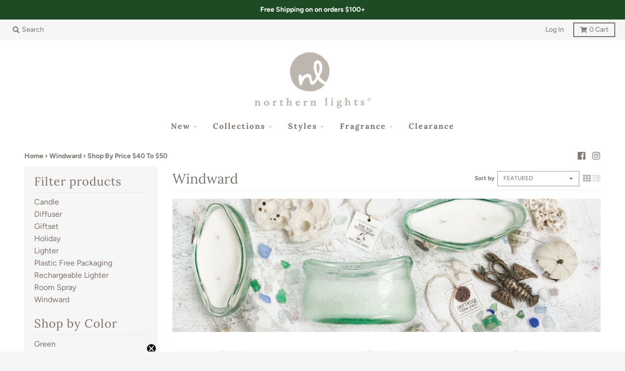

--- FILE ---
content_type: text/html; charset=utf-8
request_url: https://northernlightscandles.com/collections/windward/shop-by-price_-40-to-50
body_size: 25641
content:
<!doctype html>
<!--[if IE 8]><html class="no-js lt-ie9" lang="en"> <![endif]-->
<!--[if IE 9 ]><html class="ie9 no-js"> <![endif]-->
<!--[if (gt IE 9)|!(IE)]><!--> <html class="no-js" lang="en"> <!--<![endif]-->
<head>
    
    <script>
      window.dataLayer = window.dataLayer ||[];
      function gtag(){dataLayer.push(arguments);}
      gtag('consent','default',{
        'ad_storage':'granted',
        'analytics_storage':'granted',
        'ad_user_data':'granted',
        'ad_personalization':'granted',
        'personalization_storage':'granted',
        'functionality_storage':'granted',
        'security_storage':'granted',
        'wait_for_update': 500
      });
      gtag("set", "ads_data_redaction", true);
    </script>
    
    <script src="https://cmp.osano.com/16CVARUECndjY13vV/a74361a2-da8e-40ba-8b2f-fb2c73681b2e/osano.js"></script>
    <style>
      .osano-cm-widget {
        display: none;
        background-image: url(https://cdn.shopify.com/s/files/1/1295/7985/files/Zippo-cookie-consent-icon.png?v=1718977139);
        background-size: contain;
        border-radius: 100%;
        width: 40px;
        height: 40px;
        left: 1rem;
        bottom: 1rem;
        opacity: 0.9;
        transition-property: opacity, visibility, transform;
                         }
      .osano-cm-widget svg {
        display: none;
                        }
      .osano-cm-widget:focus,
      .osano-cm-widget:hover {
        opacity: 1;
        transform: none;
                        }
      .osano-cm-widget:active {
        transform: translateY(1px);
                        }
      
    </style>
    

  <meta charset="utf-8">
  <meta http-equiv="X-UA-Compatible" content="IE=edge,chrome=1">
  <link rel="canonical" href="https://northernlightscandles.com/collections/windward/shop-by-price_-40-to-50">
  <meta name="viewport" content="width=device-width,initial-scale=1">
  <meta name="theme-color" content="#49654e">

  
  <link rel="shortcut icon" href="//northernlightscandles.com/cdn/shop/files/NL-Circle_32x32.png?v=1613506328" type="image/png" />
  
  
  <!-- Web Icons /// Gage Change  -->
      	<link rel="apple-touch-icon" href="//northernlightscandles.com/cdn/shop/t/19/assets/apple-touch-icon.png?v=99784769593860488941539276756"/>
  		<link rel="mask-icon" href="apple-touch-icon.svg" color="#ffffff"/>
  <!-- Web Icons -->
  
  <!-- Hotjar Tracking Code for www.northernlightscandles.com - Gage Change-->
  <script>
    (function(h,o,t,j,a,r){
        h.hj=h.hj||function(){(h.hj.q=h.hj.q||[]).push(arguments)};
        h._hjSettings={hjid:684884,hjsv:6};
        a=o.getElementsByTagName('head')[0];
        r=o.createElement('script');r.async=1;
        r.src=t+h._hjSettings.hjid+j+h._hjSettings.hjsv;
        a.appendChild(r);
    })(window,document,'https://static.hotjar.com/c/hotjar-','.js?sv=');
  </script>

  <!-- Google tag (gtag.js) Google GA4 code - Gage Change -->
<script async src="https://www.googletagmanager.com/gtag/js?id=G-3YL8HKS1H2"></script>
<script>
  window.dataLayer = window.dataLayer || [];
  function gtag(){dataLayer.push(arguments);}
  gtag('js', new Date());

  gtag('config', 'G-3YL8HKS1H2');
</script>
  

   <script>
    (function(d){
      var s = d.createElement("script");
      /* uncomment the following line to override default position (1=rightTop, 2=rightCenter, 3=rightBottom, 4=centerBottom, 5=leftBottom 6=leftCenter 7=leftTop 8=centerTop)*/
      s.setAttribute("data-position",5);
      /* uncomment the following line to override default size (values: small, large)*/
      /* s.setAttribute("data-size", "small");*/
      /* uncomment the following line to override default language (e.g., fr, de, es, he, nl, etc.)*/
      /* s.setAttribute("data-language", "language");*/
      /* uncomment the following line to override color set via widget (e.g., #053f67)*/
      s.setAttribute("data-color", "#1d4b24");
      /* uncomment the following line to override type set via widget (1=person, 2=chair, 3=eye, 4=text)*/
      s.setAttribute("data-type", "1");
      /* s.setAttribute("data-statement_text:", "Our Accessibility Statement");*/
      /* s.setAttribute("data-statement_url", "http://www.example.com/accessibility")";*/
      /* uncomment the following line to override support on mobile devices*/
      /* s.setAttribute("data-mobile", true);*/
      /* uncomment the following line to set custom trigger action for accessibility menu*/
      /* s.setAttribute("data-trigger", "triggerId")*/
      s.setAttribute("data-account", "Pzca52Fbt3");
      s.setAttribute("src", "https://cdn.userway.org/widget.js");
      (d.body || d.head).appendChild(s);
    })(document)
    </script>
    <noscript>Please ensure Javascript is enabled for purposes of <a href="https://userway.org">website accessibility</a></noscript>
    <style>body .uwy.userway_p5 .userway_buttons_wrapper {bottom: 2px !important; left: 2px !important;}</style>
    
    
  <title>
    Windward &ndash; Tagged &quot;Shop by Price_$40 to $50&quot; &ndash; Northern Lights Candles
  </title>

  
    <meta name="description" content="The Windward collection features a unique hand-blown vessel with an artisan-rolled rim. Made of recycled glass, this vessel is brimming with bubbles below the surface. No two artisan vessels are alike. The fragrances evoke the flora of the sea.">
  

  <meta property="og:site_name" content="Northern Lights Candles">
<meta property="og:url" content="https://northernlightscandles.com/collections/windward/shop-by-price_-40-to-50">
<meta property="og:title" content="Windward">
<meta property="og:type" content="product.group">
<meta property="og:description" content="The Windward collection features a unique hand-blown vessel with an artisan-rolled rim. Made of recycled glass, this vessel is brimming with bubbles below the surface. No two artisan vessels are alike. The fragrances evoke the flora of the sea."><meta property="og:image" content="http://northernlightscandles.com/cdn/shop/collections/Windward-Product-Header2_1200x1200.jpg?v=1522419548">
      <meta property="og:image:secure_url" content="https://northernlightscandles.com/cdn/shop/collections/Windward-Product-Header2_1200x1200.jpg?v=1522419548">
      <meta property="og:image:width" content="1200">
      <meta property="og:image:height" content="375">

<meta name="twitter:site" content="@">
<meta name="twitter:card" content="summary_large_image">
<meta name="twitter:title" content="Windward">
<meta name="twitter:description" content="The Windward collection features a unique hand-blown vessel with an artisan-rolled rim. Made of recycled glass, this vessel is brimming with bubbles below the surface. No two artisan vessels are alike. The fragrances evoke the flora of the sea.">


  <script>window.performance && window.performance.mark && window.performance.mark('shopify.content_for_header.start');</script><meta name="google-site-verification" content="i-nLze4eUpT1VJ24u22DsWR-myFffGR0CGln4Tevixc">
<meta id="shopify-digital-wallet" name="shopify-digital-wallet" content="/19918981/digital_wallets/dialog">
<link rel="alternate" type="application/atom+xml" title="Feed" href="/collections/windward/shop-by-price_-40-to-50.atom" />
<link rel="alternate" type="application/json+oembed" href="https://northernlightscandles.com/collections/windward/shop-by-price_-40-to-50.oembed">
<script async="async" src="/checkouts/internal/preloads.js?locale=en-US"></script>
<script id="shopify-features" type="application/json">{"accessToken":"6022663c24ec1c4b71f2470500a16656","betas":["rich-media-storefront-analytics"],"domain":"northernlightscandles.com","predictiveSearch":true,"shopId":19918981,"locale":"en"}</script>
<script>var Shopify = Shopify || {};
Shopify.shop = "northernlightscandles.myshopify.com";
Shopify.locale = "en";
Shopify.currency = {"active":"USD","rate":"1.0"};
Shopify.country = "US";
Shopify.theme = {"name":"District 3.0.5","id":32101892153,"schema_name":"District","schema_version":"3.0.5","theme_store_id":null,"role":"main"};
Shopify.theme.handle = "null";
Shopify.theme.style = {"id":null,"handle":null};
Shopify.cdnHost = "northernlightscandles.com/cdn";
Shopify.routes = Shopify.routes || {};
Shopify.routes.root = "/";</script>
<script type="module">!function(o){(o.Shopify=o.Shopify||{}).modules=!0}(window);</script>
<script>!function(o){function n(){var o=[];function n(){o.push(Array.prototype.slice.apply(arguments))}return n.q=o,n}var t=o.Shopify=o.Shopify||{};t.loadFeatures=n(),t.autoloadFeatures=n()}(window);</script>
<script id="shop-js-analytics" type="application/json">{"pageType":"collection"}</script>
<script defer="defer" async type="module" src="//northernlightscandles.com/cdn/shopifycloud/shop-js/modules/v2/client.init-shop-cart-sync_BT-GjEfc.en.esm.js"></script>
<script defer="defer" async type="module" src="//northernlightscandles.com/cdn/shopifycloud/shop-js/modules/v2/chunk.common_D58fp_Oc.esm.js"></script>
<script defer="defer" async type="module" src="//northernlightscandles.com/cdn/shopifycloud/shop-js/modules/v2/chunk.modal_xMitdFEc.esm.js"></script>
<script type="module">
  await import("//northernlightscandles.com/cdn/shopifycloud/shop-js/modules/v2/client.init-shop-cart-sync_BT-GjEfc.en.esm.js");
await import("//northernlightscandles.com/cdn/shopifycloud/shop-js/modules/v2/chunk.common_D58fp_Oc.esm.js");
await import("//northernlightscandles.com/cdn/shopifycloud/shop-js/modules/v2/chunk.modal_xMitdFEc.esm.js");

  window.Shopify.SignInWithShop?.initShopCartSync?.({"fedCMEnabled":true,"windoidEnabled":true});

</script>
<script>(function() {
  var isLoaded = false;
  function asyncLoad() {
    if (isLoaded) return;
    isLoaded = true;
    var urls = ["https:\/\/api-na1.hubapi.com\/scriptloader\/v1\/49587721.js?shop=northernlightscandles.myshopify.com","https:\/\/api-na1.hubapi.com\/scriptloader\/v1\/50164009.js?shop=northernlightscandles.myshopify.com"];
    for (var i = 0; i < urls.length; i++) {
      var s = document.createElement('script');
      s.type = 'text/javascript';
      s.async = true;
      s.src = urls[i];
      var x = document.getElementsByTagName('script')[0];
      x.parentNode.insertBefore(s, x);
    }
  };
  if(window.attachEvent) {
    window.attachEvent('onload', asyncLoad);
  } else {
    window.addEventListener('load', asyncLoad, false);
  }
})();</script>
<script id="__st">var __st={"a":19918981,"offset":-18000,"reqid":"45871d37-cc8b-458b-ac9e-015eaa570f74-1769403734","pageurl":"northernlightscandles.com\/collections\/windward\/shop-by-price_-40-to-50","u":"e052d0994831","p":"collection","rtyp":"collection","rid":2801664018};</script>
<script>window.ShopifyPaypalV4VisibilityTracking = true;</script>
<script id="captcha-bootstrap">!function(){'use strict';const t='contact',e='account',n='new_comment',o=[[t,t],['blogs',n],['comments',n],[t,'customer']],c=[[e,'customer_login'],[e,'guest_login'],[e,'recover_customer_password'],[e,'create_customer']],r=t=>t.map((([t,e])=>`form[action*='/${t}']:not([data-nocaptcha='true']) input[name='form_type'][value='${e}']`)).join(','),a=t=>()=>t?[...document.querySelectorAll(t)].map((t=>t.form)):[];function s(){const t=[...o],e=r(t);return a(e)}const i='password',u='form_key',d=['recaptcha-v3-token','g-recaptcha-response','h-captcha-response',i],f=()=>{try{return window.sessionStorage}catch{return}},m='__shopify_v',_=t=>t.elements[u];function p(t,e,n=!1){try{const o=window.sessionStorage,c=JSON.parse(o.getItem(e)),{data:r}=function(t){const{data:e,action:n}=t;return t[m]||n?{data:e,action:n}:{data:t,action:n}}(c);for(const[e,n]of Object.entries(r))t.elements[e]&&(t.elements[e].value=n);n&&o.removeItem(e)}catch(o){console.error('form repopulation failed',{error:o})}}const l='form_type',E='cptcha';function T(t){t.dataset[E]=!0}const w=window,h=w.document,L='Shopify',v='ce_forms',y='captcha';let A=!1;((t,e)=>{const n=(g='f06e6c50-85a8-45c8-87d0-21a2b65856fe',I='https://cdn.shopify.com/shopifycloud/storefront-forms-hcaptcha/ce_storefront_forms_captcha_hcaptcha.v1.5.2.iife.js',D={infoText:'Protected by hCaptcha',privacyText:'Privacy',termsText:'Terms'},(t,e,n)=>{const o=w[L][v],c=o.bindForm;if(c)return c(t,g,e,D).then(n);var r;o.q.push([[t,g,e,D],n]),r=I,A||(h.body.append(Object.assign(h.createElement('script'),{id:'captcha-provider',async:!0,src:r})),A=!0)});var g,I,D;w[L]=w[L]||{},w[L][v]=w[L][v]||{},w[L][v].q=[],w[L][y]=w[L][y]||{},w[L][y].protect=function(t,e){n(t,void 0,e),T(t)},Object.freeze(w[L][y]),function(t,e,n,w,h,L){const[v,y,A,g]=function(t,e,n){const i=e?o:[],u=t?c:[],d=[...i,...u],f=r(d),m=r(i),_=r(d.filter((([t,e])=>n.includes(e))));return[a(f),a(m),a(_),s()]}(w,h,L),I=t=>{const e=t.target;return e instanceof HTMLFormElement?e:e&&e.form},D=t=>v().includes(t);t.addEventListener('submit',(t=>{const e=I(t);if(!e)return;const n=D(e)&&!e.dataset.hcaptchaBound&&!e.dataset.recaptchaBound,o=_(e),c=g().includes(e)&&(!o||!o.value);(n||c)&&t.preventDefault(),c&&!n&&(function(t){try{if(!f())return;!function(t){const e=f();if(!e)return;const n=_(t);if(!n)return;const o=n.value;o&&e.removeItem(o)}(t);const e=Array.from(Array(32),(()=>Math.random().toString(36)[2])).join('');!function(t,e){_(t)||t.append(Object.assign(document.createElement('input'),{type:'hidden',name:u})),t.elements[u].value=e}(t,e),function(t,e){const n=f();if(!n)return;const o=[...t.querySelectorAll(`input[type='${i}']`)].map((({name:t})=>t)),c=[...d,...o],r={};for(const[a,s]of new FormData(t).entries())c.includes(a)||(r[a]=s);n.setItem(e,JSON.stringify({[m]:1,action:t.action,data:r}))}(t,e)}catch(e){console.error('failed to persist form',e)}}(e),e.submit())}));const S=(t,e)=>{t&&!t.dataset[E]&&(n(t,e.some((e=>e===t))),T(t))};for(const o of['focusin','change'])t.addEventListener(o,(t=>{const e=I(t);D(e)&&S(e,y())}));const B=e.get('form_key'),M=e.get(l),P=B&&M;t.addEventListener('DOMContentLoaded',(()=>{const t=y();if(P)for(const e of t)e.elements[l].value===M&&p(e,B);[...new Set([...A(),...v().filter((t=>'true'===t.dataset.shopifyCaptcha))])].forEach((e=>S(e,t)))}))}(h,new URLSearchParams(w.location.search),n,t,e,['guest_login'])})(!0,!0)}();</script>
<script integrity="sha256-4kQ18oKyAcykRKYeNunJcIwy7WH5gtpwJnB7kiuLZ1E=" data-source-attribution="shopify.loadfeatures" defer="defer" src="//northernlightscandles.com/cdn/shopifycloud/storefront/assets/storefront/load_feature-a0a9edcb.js" crossorigin="anonymous"></script>
<script data-source-attribution="shopify.dynamic_checkout.dynamic.init">var Shopify=Shopify||{};Shopify.PaymentButton=Shopify.PaymentButton||{isStorefrontPortableWallets:!0,init:function(){window.Shopify.PaymentButton.init=function(){};var t=document.createElement("script");t.src="https://northernlightscandles.com/cdn/shopifycloud/portable-wallets/latest/portable-wallets.en.js",t.type="module",document.head.appendChild(t)}};
</script>
<script data-source-attribution="shopify.dynamic_checkout.buyer_consent">
  function portableWalletsHideBuyerConsent(e){var t=document.getElementById("shopify-buyer-consent"),n=document.getElementById("shopify-subscription-policy-button");t&&n&&(t.classList.add("hidden"),t.setAttribute("aria-hidden","true"),n.removeEventListener("click",e))}function portableWalletsShowBuyerConsent(e){var t=document.getElementById("shopify-buyer-consent"),n=document.getElementById("shopify-subscription-policy-button");t&&n&&(t.classList.remove("hidden"),t.removeAttribute("aria-hidden"),n.addEventListener("click",e))}window.Shopify?.PaymentButton&&(window.Shopify.PaymentButton.hideBuyerConsent=portableWalletsHideBuyerConsent,window.Shopify.PaymentButton.showBuyerConsent=portableWalletsShowBuyerConsent);
</script>
<script data-source-attribution="shopify.dynamic_checkout.cart.bootstrap">document.addEventListener("DOMContentLoaded",(function(){function t(){return document.querySelector("shopify-accelerated-checkout-cart, shopify-accelerated-checkout")}if(t())Shopify.PaymentButton.init();else{new MutationObserver((function(e,n){t()&&(Shopify.PaymentButton.init(),n.disconnect())})).observe(document.body,{childList:!0,subtree:!0})}}));
</script>
<link id="shopify-accelerated-checkout-styles" rel="stylesheet" media="screen" href="https://northernlightscandles.com/cdn/shopifycloud/portable-wallets/latest/accelerated-checkout-backwards-compat.css" crossorigin="anonymous">
<style id="shopify-accelerated-checkout-cart">
        #shopify-buyer-consent {
  margin-top: 1em;
  display: inline-block;
  width: 100%;
}

#shopify-buyer-consent.hidden {
  display: none;
}

#shopify-subscription-policy-button {
  background: none;
  border: none;
  padding: 0;
  text-decoration: underline;
  font-size: inherit;
  cursor: pointer;
}

#shopify-subscription-policy-button::before {
  box-shadow: none;
}

      </style>

<script>window.performance && window.performance.mark && window.performance.mark('shopify.content_for_header.end');</script>
  <link href="//northernlightscandles.com/cdn/shop/t/19/assets/theme.scss.css?v=77014362500131277381762202482" rel="stylesheet" type="text/css" media="all" />

  

  <script>
    window.StyleHatch = window.StyleHatch || {};
    StyleHatch.Strings = {
      instagramAddToken: "Add your Instagram access token.",
      instagramInvalidToken: "The Instagram access token is invalid. Check to make sure you added the complete token.",
      instagramRateLimitToken: "Your store is currently over Instagram\u0026#39;s rate limit. Contact Style Hatch support for details.",
      addToCart: "Add to Cart",
      soldOut: "Coming Soon!",
      addressError: "Error looking up that address",
      addressNoResults: "No results for that address",
      addressQueryLimit: "You have exceeded the Google API usage limit. Consider upgrading to a \u003ca href=\"https:\/\/developers.google.com\/maps\/premium\/usage-limits\"\u003ePremium Plan\u003c\/a\u003e.",
      authError: "There was a problem authenticating your Google Maps account."
    }
    StyleHatch.currencyFormat = "${{amount}}";
    StyleHatch.ajaxCartEnable = true;
    // Post defer
    window.addEventListener('DOMContentLoaded', function() {
      (function( $ ) {
      

      
      
      })(jq223);
    });
    document.documentElement.className = document.documentElement.className.replace('no-js', 'js');
  </script>

  <script type="text/javascript">
    window.lazySizesConfig = window.lazySizesConfig || {};
    window.lazySizesConfig.expand = 1200;
    window.lazySizesConfig.loadMode = 3;
    window.lazySizesConfig.ricTimeout = 50;
  </script>
  <!--[if (gt IE 9)|!(IE)]><!--><script src="//northernlightscandles.com/cdn/shop/t/19/assets/lazysizes.min.js?v=177495582470527266951538511909" async="async"></script><!--<![endif]-->
  <!--[if lte IE 9]><script src="//northernlightscandles.com/cdn/shop/t/19/assets/lazysizes.min.js?v=177495582470527266951538511909"></script><![endif]-->
  <!--[if (gt IE 9)|!(IE)]><!--><script src="//northernlightscandles.com/cdn/shop/t/19/assets/vendor.js?v=92415373403656325041588180548" defer="defer"></script><!--<![endif]-->
  <!--[if lte IE 9]><script src="//northernlightscandles.com/cdn/shop/t/19/assets/vendor.js?v=92415373403656325041588180548"></script><![endif]-->
  
  <!--[if (gt IE 9)|!(IE)]><!--><script src="//northernlightscandles.com/cdn/shop/t/19/assets/theme.js?v=123570724673127889591599671679" defer="defer"></script><!--<![endif]-->
  <!--[if lte IE 9]><script src="//northernlightscandles.com/cdn/shop/t/19/assets/theme.js?v=123570724673127889591599671679"></script><![endif]-->
  <meta name="facebook-domain-verification" content="4ppsg4p4ucu91anneai5a4acsduszv" />
<!-- BEGIN app block: shopify://apps/klaviyo-email-marketing-sms/blocks/klaviyo-onsite-embed/2632fe16-c075-4321-a88b-50b567f42507 -->












  <script async src="https://static.klaviyo.com/onsite/js/R94SWU/klaviyo.js?company_id=R94SWU"></script>
  <script>!function(){if(!window.klaviyo){window._klOnsite=window._klOnsite||[];try{window.klaviyo=new Proxy({},{get:function(n,i){return"push"===i?function(){var n;(n=window._klOnsite).push.apply(n,arguments)}:function(){for(var n=arguments.length,o=new Array(n),w=0;w<n;w++)o[w]=arguments[w];var t="function"==typeof o[o.length-1]?o.pop():void 0,e=new Promise((function(n){window._klOnsite.push([i].concat(o,[function(i){t&&t(i),n(i)}]))}));return e}}})}catch(n){window.klaviyo=window.klaviyo||[],window.klaviyo.push=function(){var n;(n=window._klOnsite).push.apply(n,arguments)}}}}();</script>

  




  <script>
    window.klaviyoReviewsProductDesignMode = false
  </script>







<!-- END app block --><link href="https://monorail-edge.shopifysvc.com" rel="dns-prefetch">
<script>(function(){if ("sendBeacon" in navigator && "performance" in window) {try {var session_token_from_headers = performance.getEntriesByType('navigation')[0].serverTiming.find(x => x.name == '_s').description;} catch {var session_token_from_headers = undefined;}var session_cookie_matches = document.cookie.match(/_shopify_s=([^;]*)/);var session_token_from_cookie = session_cookie_matches && session_cookie_matches.length === 2 ? session_cookie_matches[1] : "";var session_token = session_token_from_headers || session_token_from_cookie || "";function handle_abandonment_event(e) {var entries = performance.getEntries().filter(function(entry) {return /monorail-edge.shopifysvc.com/.test(entry.name);});if (!window.abandonment_tracked && entries.length === 0) {window.abandonment_tracked = true;var currentMs = Date.now();var navigation_start = performance.timing.navigationStart;var payload = {shop_id: 19918981,url: window.location.href,navigation_start,duration: currentMs - navigation_start,session_token,page_type: "collection"};window.navigator.sendBeacon("https://monorail-edge.shopifysvc.com/v1/produce", JSON.stringify({schema_id: "online_store_buyer_site_abandonment/1.1",payload: payload,metadata: {event_created_at_ms: currentMs,event_sent_at_ms: currentMs}}));}}window.addEventListener('pagehide', handle_abandonment_event);}}());</script>
<script id="web-pixels-manager-setup">(function e(e,d,r,n,o){if(void 0===o&&(o={}),!Boolean(null===(a=null===(i=window.Shopify)||void 0===i?void 0:i.analytics)||void 0===a?void 0:a.replayQueue)){var i,a;window.Shopify=window.Shopify||{};var t=window.Shopify;t.analytics=t.analytics||{};var s=t.analytics;s.replayQueue=[],s.publish=function(e,d,r){return s.replayQueue.push([e,d,r]),!0};try{self.performance.mark("wpm:start")}catch(e){}var l=function(){var e={modern:/Edge?\/(1{2}[4-9]|1[2-9]\d|[2-9]\d{2}|\d{4,})\.\d+(\.\d+|)|Firefox\/(1{2}[4-9]|1[2-9]\d|[2-9]\d{2}|\d{4,})\.\d+(\.\d+|)|Chrom(ium|e)\/(9{2}|\d{3,})\.\d+(\.\d+|)|(Maci|X1{2}).+ Version\/(15\.\d+|(1[6-9]|[2-9]\d|\d{3,})\.\d+)([,.]\d+|)( \(\w+\)|)( Mobile\/\w+|) Safari\/|Chrome.+OPR\/(9{2}|\d{3,})\.\d+\.\d+|(CPU[ +]OS|iPhone[ +]OS|CPU[ +]iPhone|CPU IPhone OS|CPU iPad OS)[ +]+(15[._]\d+|(1[6-9]|[2-9]\d|\d{3,})[._]\d+)([._]\d+|)|Android:?[ /-](13[3-9]|1[4-9]\d|[2-9]\d{2}|\d{4,})(\.\d+|)(\.\d+|)|Android.+Firefox\/(13[5-9]|1[4-9]\d|[2-9]\d{2}|\d{4,})\.\d+(\.\d+|)|Android.+Chrom(ium|e)\/(13[3-9]|1[4-9]\d|[2-9]\d{2}|\d{4,})\.\d+(\.\d+|)|SamsungBrowser\/([2-9]\d|\d{3,})\.\d+/,legacy:/Edge?\/(1[6-9]|[2-9]\d|\d{3,})\.\d+(\.\d+|)|Firefox\/(5[4-9]|[6-9]\d|\d{3,})\.\d+(\.\d+|)|Chrom(ium|e)\/(5[1-9]|[6-9]\d|\d{3,})\.\d+(\.\d+|)([\d.]+$|.*Safari\/(?![\d.]+ Edge\/[\d.]+$))|(Maci|X1{2}).+ Version\/(10\.\d+|(1[1-9]|[2-9]\d|\d{3,})\.\d+)([,.]\d+|)( \(\w+\)|)( Mobile\/\w+|) Safari\/|Chrome.+OPR\/(3[89]|[4-9]\d|\d{3,})\.\d+\.\d+|(CPU[ +]OS|iPhone[ +]OS|CPU[ +]iPhone|CPU IPhone OS|CPU iPad OS)[ +]+(10[._]\d+|(1[1-9]|[2-9]\d|\d{3,})[._]\d+)([._]\d+|)|Android:?[ /-](13[3-9]|1[4-9]\d|[2-9]\d{2}|\d{4,})(\.\d+|)(\.\d+|)|Mobile Safari.+OPR\/([89]\d|\d{3,})\.\d+\.\d+|Android.+Firefox\/(13[5-9]|1[4-9]\d|[2-9]\d{2}|\d{4,})\.\d+(\.\d+|)|Android.+Chrom(ium|e)\/(13[3-9]|1[4-9]\d|[2-9]\d{2}|\d{4,})\.\d+(\.\d+|)|Android.+(UC? ?Browser|UCWEB|U3)[ /]?(15\.([5-9]|\d{2,})|(1[6-9]|[2-9]\d|\d{3,})\.\d+)\.\d+|SamsungBrowser\/(5\.\d+|([6-9]|\d{2,})\.\d+)|Android.+MQ{2}Browser\/(14(\.(9|\d{2,})|)|(1[5-9]|[2-9]\d|\d{3,})(\.\d+|))(\.\d+|)|K[Aa][Ii]OS\/(3\.\d+|([4-9]|\d{2,})\.\d+)(\.\d+|)/},d=e.modern,r=e.legacy,n=navigator.userAgent;return n.match(d)?"modern":n.match(r)?"legacy":"unknown"}(),u="modern"===l?"modern":"legacy",c=(null!=n?n:{modern:"",legacy:""})[u],f=function(e){return[e.baseUrl,"/wpm","/b",e.hashVersion,"modern"===e.buildTarget?"m":"l",".js"].join("")}({baseUrl:d,hashVersion:r,buildTarget:u}),m=function(e){var d=e.version,r=e.bundleTarget,n=e.surface,o=e.pageUrl,i=e.monorailEndpoint;return{emit:function(e){var a=e.status,t=e.errorMsg,s=(new Date).getTime(),l=JSON.stringify({metadata:{event_sent_at_ms:s},events:[{schema_id:"web_pixels_manager_load/3.1",payload:{version:d,bundle_target:r,page_url:o,status:a,surface:n,error_msg:t},metadata:{event_created_at_ms:s}}]});if(!i)return console&&console.warn&&console.warn("[Web Pixels Manager] No Monorail endpoint provided, skipping logging."),!1;try{return self.navigator.sendBeacon.bind(self.navigator)(i,l)}catch(e){}var u=new XMLHttpRequest;try{return u.open("POST",i,!0),u.setRequestHeader("Content-Type","text/plain"),u.send(l),!0}catch(e){return console&&console.warn&&console.warn("[Web Pixels Manager] Got an unhandled error while logging to Monorail."),!1}}}}({version:r,bundleTarget:l,surface:e.surface,pageUrl:self.location.href,monorailEndpoint:e.monorailEndpoint});try{o.browserTarget=l,function(e){var d=e.src,r=e.async,n=void 0===r||r,o=e.onload,i=e.onerror,a=e.sri,t=e.scriptDataAttributes,s=void 0===t?{}:t,l=document.createElement("script"),u=document.querySelector("head"),c=document.querySelector("body");if(l.async=n,l.src=d,a&&(l.integrity=a,l.crossOrigin="anonymous"),s)for(var f in s)if(Object.prototype.hasOwnProperty.call(s,f))try{l.dataset[f]=s[f]}catch(e){}if(o&&l.addEventListener("load",o),i&&l.addEventListener("error",i),u)u.appendChild(l);else{if(!c)throw new Error("Did not find a head or body element to append the script");c.appendChild(l)}}({src:f,async:!0,onload:function(){if(!function(){var e,d;return Boolean(null===(d=null===(e=window.Shopify)||void 0===e?void 0:e.analytics)||void 0===d?void 0:d.initialized)}()){var d=window.webPixelsManager.init(e)||void 0;if(d){var r=window.Shopify.analytics;r.replayQueue.forEach((function(e){var r=e[0],n=e[1],o=e[2];d.publishCustomEvent(r,n,o)})),r.replayQueue=[],r.publish=d.publishCustomEvent,r.visitor=d.visitor,r.initialized=!0}}},onerror:function(){return m.emit({status:"failed",errorMsg:"".concat(f," has failed to load")})},sri:function(e){var d=/^sha384-[A-Za-z0-9+/=]+$/;return"string"==typeof e&&d.test(e)}(c)?c:"",scriptDataAttributes:o}),m.emit({status:"loading"})}catch(e){m.emit({status:"failed",errorMsg:(null==e?void 0:e.message)||"Unknown error"})}}})({shopId: 19918981,storefrontBaseUrl: "https://northernlightscandles.com",extensionsBaseUrl: "https://extensions.shopifycdn.com/cdn/shopifycloud/web-pixels-manager",monorailEndpoint: "https://monorail-edge.shopifysvc.com/unstable/produce_batch",surface: "storefront-renderer",enabledBetaFlags: ["2dca8a86"],webPixelsConfigList: [{"id":"1548714216","configuration":"{\"accountID\":\"R94SWU\",\"webPixelConfig\":\"eyJlbmFibGVBZGRlZFRvQ2FydEV2ZW50cyI6IHRydWV9\"}","eventPayloadVersion":"v1","runtimeContext":"STRICT","scriptVersion":"524f6c1ee37bacdca7657a665bdca589","type":"APP","apiClientId":123074,"privacyPurposes":["ANALYTICS","MARKETING"],"dataSharingAdjustments":{"protectedCustomerApprovalScopes":["read_customer_address","read_customer_email","read_customer_name","read_customer_personal_data","read_customer_phone"]}},{"id":"959348968","configuration":"{\"accountID\":\"northernlightscandles\"}","eventPayloadVersion":"v1","runtimeContext":"STRICT","scriptVersion":"e049d423f49471962495acbe58da1904","type":"APP","apiClientId":32196493313,"privacyPurposes":["ANALYTICS","MARKETING","SALE_OF_DATA"],"dataSharingAdjustments":{"protectedCustomerApprovalScopes":["read_customer_address","read_customer_email","read_customer_name","read_customer_personal_data","read_customer_phone"]}},{"id":"451313896","configuration":"{\"config\":\"{\\\"google_tag_ids\\\":[\\\"G-3YL8HKS1H2\\\",\\\"GT-PBZDV2C\\\"],\\\"target_country\\\":\\\"US\\\",\\\"gtag_events\\\":[{\\\"type\\\":\\\"search\\\",\\\"action_label\\\":\\\"G-3YL8HKS1H2\\\"},{\\\"type\\\":\\\"begin_checkout\\\",\\\"action_label\\\":\\\"G-3YL8HKS1H2\\\"},{\\\"type\\\":\\\"view_item\\\",\\\"action_label\\\":[\\\"G-3YL8HKS1H2\\\",\\\"MC-ZTFEQD9LF1\\\"]},{\\\"type\\\":\\\"purchase\\\",\\\"action_label\\\":[\\\"G-3YL8HKS1H2\\\",\\\"MC-ZTFEQD9LF1\\\"]},{\\\"type\\\":\\\"page_view\\\",\\\"action_label\\\":[\\\"G-3YL8HKS1H2\\\",\\\"MC-ZTFEQD9LF1\\\"]},{\\\"type\\\":\\\"add_payment_info\\\",\\\"action_label\\\":\\\"G-3YL8HKS1H2\\\"},{\\\"type\\\":\\\"add_to_cart\\\",\\\"action_label\\\":\\\"G-3YL8HKS1H2\\\"}],\\\"enable_monitoring_mode\\\":false}\"}","eventPayloadVersion":"v1","runtimeContext":"OPEN","scriptVersion":"b2a88bafab3e21179ed38636efcd8a93","type":"APP","apiClientId":1780363,"privacyPurposes":[],"dataSharingAdjustments":{"protectedCustomerApprovalScopes":["read_customer_address","read_customer_email","read_customer_name","read_customer_personal_data","read_customer_phone"]}},{"id":"112591080","configuration":"{\"pixel_id\":\"249861895429715\",\"pixel_type\":\"facebook_pixel\",\"metaapp_system_user_token\":\"-\"}","eventPayloadVersion":"v1","runtimeContext":"OPEN","scriptVersion":"ca16bc87fe92b6042fbaa3acc2fbdaa6","type":"APP","apiClientId":2329312,"privacyPurposes":["ANALYTICS","MARKETING","SALE_OF_DATA"],"dataSharingAdjustments":{"protectedCustomerApprovalScopes":["read_customer_address","read_customer_email","read_customer_name","read_customer_personal_data","read_customer_phone"]}},{"id":"97583336","configuration":"{\"tagID\":\"2616147603829\"}","eventPayloadVersion":"v1","runtimeContext":"STRICT","scriptVersion":"18031546ee651571ed29edbe71a3550b","type":"APP","apiClientId":3009811,"privacyPurposes":["ANALYTICS","MARKETING","SALE_OF_DATA"],"dataSharingAdjustments":{"protectedCustomerApprovalScopes":["read_customer_address","read_customer_email","read_customer_name","read_customer_personal_data","read_customer_phone"]}},{"id":"shopify-app-pixel","configuration":"{}","eventPayloadVersion":"v1","runtimeContext":"STRICT","scriptVersion":"0450","apiClientId":"shopify-pixel","type":"APP","privacyPurposes":["ANALYTICS","MARKETING"]},{"id":"shopify-custom-pixel","eventPayloadVersion":"v1","runtimeContext":"LAX","scriptVersion":"0450","apiClientId":"shopify-pixel","type":"CUSTOM","privacyPurposes":["ANALYTICS","MARKETING"]}],isMerchantRequest: false,initData: {"shop":{"name":"Northern Lights Candles","paymentSettings":{"currencyCode":"USD"},"myshopifyDomain":"northernlightscandles.myshopify.com","countryCode":"US","storefrontUrl":"https:\/\/northernlightscandles.com"},"customer":null,"cart":null,"checkout":null,"productVariants":[],"purchasingCompany":null},},"https://northernlightscandles.com/cdn","fcfee988w5aeb613cpc8e4bc33m6693e112",{"modern":"","legacy":""},{"shopId":"19918981","storefrontBaseUrl":"https:\/\/northernlightscandles.com","extensionBaseUrl":"https:\/\/extensions.shopifycdn.com\/cdn\/shopifycloud\/web-pixels-manager","surface":"storefront-renderer","enabledBetaFlags":"[\"2dca8a86\"]","isMerchantRequest":"false","hashVersion":"fcfee988w5aeb613cpc8e4bc33m6693e112","publish":"custom","events":"[[\"page_viewed\",{}],[\"collection_viewed\",{\"collection\":{\"id\":\"2801664018\",\"title\":\"Windward\",\"productVariants\":[{\"price\":{\"amount\":50.0,\"currencyCode\":\"USD\"},\"product\":{\"title\":\"Windward Reed Diffuser - Seagrass and Aloe\",\"vendor\":\"Northern Lights Candles\",\"id\":\"4412288761913\",\"untranslatedTitle\":\"Windward Reed Diffuser - Seagrass and Aloe\",\"url\":\"\/products\/windward-reed-diffuser-seagrass-and-aloe\",\"type\":\"Reed Diffusers\"},\"id\":\"31351575380025\",\"image\":{\"src\":\"\/\/northernlightscandles.com\/cdn\/shop\/files\/63610.jpg?v=1739889657\"},\"sku\":\"63610\",\"title\":\"Default Title\",\"untranslatedTitle\":\"Default Title\"},{\"price\":{\"amount\":50.0,\"currencyCode\":\"USD\"},\"product\":{\"title\":\"Windward Reed Diffuser - Sea Rose \u0026 Cotton\",\"vendor\":\"Northern Lights Candles\",\"id\":\"8392608252136\",\"untranslatedTitle\":\"Windward Reed Diffuser - Sea Rose \u0026 Cotton\",\"url\":\"\/products\/windward-reed-diffuser-sea-rose-cotton\",\"type\":\"Reed Diffusers\"},\"id\":\"44926814224616\",\"image\":{\"src\":\"\/\/northernlightscandles.com\/cdn\/shop\/files\/63694_35fb9b4c-7aeb-4935-8a6a-a226779bc424.jpg?v=1739889688\"},\"sku\":\"63694\",\"title\":\"Default Title\",\"untranslatedTitle\":\"Default Title\"},{\"price\":{\"amount\":50.0,\"currencyCode\":\"USD\"},\"product\":{\"title\":\"Windward Reed Diffuser - Driftwood and Sea Salt\",\"vendor\":\"Northern Lights Candles\",\"id\":\"4412300591161\",\"untranslatedTitle\":\"Windward Reed Diffuser - Driftwood and Sea Salt\",\"url\":\"\/products\/windward-reed-diffuser-driftwood-and-sea-salt\",\"type\":\"Reed Diffusers\"},\"id\":\"31351583735865\",\"image\":{\"src\":\"\/\/northernlightscandles.com\/cdn\/shop\/files\/63608.jpg?v=1739889575\"},\"sku\":\"63608\",\"title\":\"Default Title\",\"untranslatedTitle\":\"Default Title\"},{\"price\":{\"amount\":50.0,\"currencyCode\":\"USD\"},\"product\":{\"title\":\"Windward Reed Diffuser - Cypress and Sea\",\"vendor\":\"Northern Lights Candles\",\"id\":\"4412298231865\",\"untranslatedTitle\":\"Windward Reed Diffuser - Cypress and Sea\",\"url\":\"\/products\/windward-reed-diffuser-cypress-and-sea\",\"type\":\"Reed Diffusers\"},\"id\":\"31351581540409\",\"image\":{\"src\":\"\/\/northernlightscandles.com\/cdn\/shop\/files\/63609.jpg?v=1739889593\"},\"sku\":\"63609\",\"title\":\"Default Title\",\"untranslatedTitle\":\"Default Title\"}]}}]]"});</script><script>
  window.ShopifyAnalytics = window.ShopifyAnalytics || {};
  window.ShopifyAnalytics.meta = window.ShopifyAnalytics.meta || {};
  window.ShopifyAnalytics.meta.currency = 'USD';
  var meta = {"products":[{"id":4412288761913,"gid":"gid:\/\/shopify\/Product\/4412288761913","vendor":"Northern Lights Candles","type":"Reed Diffusers","handle":"windward-reed-diffuser-seagrass-and-aloe","variants":[{"id":31351575380025,"price":5000,"name":"Windward Reed Diffuser - Seagrass and Aloe","public_title":null,"sku":"63610"}],"remote":false},{"id":8392608252136,"gid":"gid:\/\/shopify\/Product\/8392608252136","vendor":"Northern Lights Candles","type":"Reed Diffusers","handle":"windward-reed-diffuser-sea-rose-cotton","variants":[{"id":44926814224616,"price":5000,"name":"Windward Reed Diffuser - Sea Rose \u0026 Cotton","public_title":null,"sku":"63694"}],"remote":false},{"id":4412300591161,"gid":"gid:\/\/shopify\/Product\/4412300591161","vendor":"Northern Lights Candles","type":"Reed Diffusers","handle":"windward-reed-diffuser-driftwood-and-sea-salt","variants":[{"id":31351583735865,"price":5000,"name":"Windward Reed Diffuser - Driftwood and Sea Salt","public_title":null,"sku":"63608"}],"remote":false},{"id":4412298231865,"gid":"gid:\/\/shopify\/Product\/4412298231865","vendor":"Northern Lights Candles","type":"Reed Diffusers","handle":"windward-reed-diffuser-cypress-and-sea","variants":[{"id":31351581540409,"price":5000,"name":"Windward Reed Diffuser - Cypress and Sea","public_title":null,"sku":"63609"}],"remote":false}],"page":{"pageType":"collection","resourceType":"collection","resourceId":2801664018,"requestId":"45871d37-cc8b-458b-ac9e-015eaa570f74-1769403734"}};
  for (var attr in meta) {
    window.ShopifyAnalytics.meta[attr] = meta[attr];
  }
</script>
<script class="analytics">
  (function () {
    var customDocumentWrite = function(content) {
      var jquery = null;

      if (window.jQuery) {
        jquery = window.jQuery;
      } else if (window.Checkout && window.Checkout.$) {
        jquery = window.Checkout.$;
      }

      if (jquery) {
        jquery('body').append(content);
      }
    };

    var hasLoggedConversion = function(token) {
      if (token) {
        return document.cookie.indexOf('loggedConversion=' + token) !== -1;
      }
      return false;
    }

    var setCookieIfConversion = function(token) {
      if (token) {
        var twoMonthsFromNow = new Date(Date.now());
        twoMonthsFromNow.setMonth(twoMonthsFromNow.getMonth() + 2);

        document.cookie = 'loggedConversion=' + token + '; expires=' + twoMonthsFromNow;
      }
    }

    var trekkie = window.ShopifyAnalytics.lib = window.trekkie = window.trekkie || [];
    if (trekkie.integrations) {
      return;
    }
    trekkie.methods = [
      'identify',
      'page',
      'ready',
      'track',
      'trackForm',
      'trackLink'
    ];
    trekkie.factory = function(method) {
      return function() {
        var args = Array.prototype.slice.call(arguments);
        args.unshift(method);
        trekkie.push(args);
        return trekkie;
      };
    };
    for (var i = 0; i < trekkie.methods.length; i++) {
      var key = trekkie.methods[i];
      trekkie[key] = trekkie.factory(key);
    }
    trekkie.load = function(config) {
      trekkie.config = config || {};
      trekkie.config.initialDocumentCookie = document.cookie;
      var first = document.getElementsByTagName('script')[0];
      var script = document.createElement('script');
      script.type = 'text/javascript';
      script.onerror = function(e) {
        var scriptFallback = document.createElement('script');
        scriptFallback.type = 'text/javascript';
        scriptFallback.onerror = function(error) {
                var Monorail = {
      produce: function produce(monorailDomain, schemaId, payload) {
        var currentMs = new Date().getTime();
        var event = {
          schema_id: schemaId,
          payload: payload,
          metadata: {
            event_created_at_ms: currentMs,
            event_sent_at_ms: currentMs
          }
        };
        return Monorail.sendRequest("https://" + monorailDomain + "/v1/produce", JSON.stringify(event));
      },
      sendRequest: function sendRequest(endpointUrl, payload) {
        // Try the sendBeacon API
        if (window && window.navigator && typeof window.navigator.sendBeacon === 'function' && typeof window.Blob === 'function' && !Monorail.isIos12()) {
          var blobData = new window.Blob([payload], {
            type: 'text/plain'
          });

          if (window.navigator.sendBeacon(endpointUrl, blobData)) {
            return true;
          } // sendBeacon was not successful

        } // XHR beacon

        var xhr = new XMLHttpRequest();

        try {
          xhr.open('POST', endpointUrl);
          xhr.setRequestHeader('Content-Type', 'text/plain');
          xhr.send(payload);
        } catch (e) {
          console.log(e);
        }

        return false;
      },
      isIos12: function isIos12() {
        return window.navigator.userAgent.lastIndexOf('iPhone; CPU iPhone OS 12_') !== -1 || window.navigator.userAgent.lastIndexOf('iPad; CPU OS 12_') !== -1;
      }
    };
    Monorail.produce('monorail-edge.shopifysvc.com',
      'trekkie_storefront_load_errors/1.1',
      {shop_id: 19918981,
      theme_id: 32101892153,
      app_name: "storefront",
      context_url: window.location.href,
      source_url: "//northernlightscandles.com/cdn/s/trekkie.storefront.8d95595f799fbf7e1d32231b9a28fd43b70c67d3.min.js"});

        };
        scriptFallback.async = true;
        scriptFallback.src = '//northernlightscandles.com/cdn/s/trekkie.storefront.8d95595f799fbf7e1d32231b9a28fd43b70c67d3.min.js';
        first.parentNode.insertBefore(scriptFallback, first);
      };
      script.async = true;
      script.src = '//northernlightscandles.com/cdn/s/trekkie.storefront.8d95595f799fbf7e1d32231b9a28fd43b70c67d3.min.js';
      first.parentNode.insertBefore(script, first);
    };
    trekkie.load(
      {"Trekkie":{"appName":"storefront","development":false,"defaultAttributes":{"shopId":19918981,"isMerchantRequest":null,"themeId":32101892153,"themeCityHash":"18241979047383498151","contentLanguage":"en","currency":"USD","eventMetadataId":"1c16e5ad-7004-4407-a055-e74c43b45a55"},"isServerSideCookieWritingEnabled":true,"monorailRegion":"shop_domain","enabledBetaFlags":["65f19447"]},"Session Attribution":{},"S2S":{"facebookCapiEnabled":true,"source":"trekkie-storefront-renderer","apiClientId":580111}}
    );

    var loaded = false;
    trekkie.ready(function() {
      if (loaded) return;
      loaded = true;

      window.ShopifyAnalytics.lib = window.trekkie;

      var originalDocumentWrite = document.write;
      document.write = customDocumentWrite;
      try { window.ShopifyAnalytics.merchantGoogleAnalytics.call(this); } catch(error) {};
      document.write = originalDocumentWrite;

      window.ShopifyAnalytics.lib.page(null,{"pageType":"collection","resourceType":"collection","resourceId":2801664018,"requestId":"45871d37-cc8b-458b-ac9e-015eaa570f74-1769403734","shopifyEmitted":true});

      var match = window.location.pathname.match(/checkouts\/(.+)\/(thank_you|post_purchase)/)
      var token = match? match[1]: undefined;
      if (!hasLoggedConversion(token)) {
        setCookieIfConversion(token);
        window.ShopifyAnalytics.lib.track("Viewed Product Category",{"currency":"USD","category":"Collection: windward","collectionName":"windward","collectionId":2801664018,"nonInteraction":true},undefined,undefined,{"shopifyEmitted":true});
      }
    });


        var eventsListenerScript = document.createElement('script');
        eventsListenerScript.async = true;
        eventsListenerScript.src = "//northernlightscandles.com/cdn/shopifycloud/storefront/assets/shop_events_listener-3da45d37.js";
        document.getElementsByTagName('head')[0].appendChild(eventsListenerScript);

})();</script>
<script
  defer
  src="https://northernlightscandles.com/cdn/shopifycloud/perf-kit/shopify-perf-kit-3.0.4.min.js"
  data-application="storefront-renderer"
  data-shop-id="19918981"
  data-render-region="gcp-us-east1"
  data-page-type="collection"
  data-theme-instance-id="32101892153"
  data-theme-name="District"
  data-theme-version="3.0.5"
  data-monorail-region="shop_domain"
  data-resource-timing-sampling-rate="10"
  data-shs="true"
  data-shs-beacon="true"
  data-shs-export-with-fetch="true"
  data-shs-logs-sample-rate="1"
  data-shs-beacon-endpoint="https://northernlightscandles.com/api/collect"
></script>
</head>
<a href="#main_content" class="skip_link">Skip to Content</a>

<body id="windward" class="template-collection" data-template-directory="" data-template="collection" >

  <div id="page">
    <div id="shopify-section-promos" class="shopify-section promos"><div data-section-id="promos" data-section-type="promos-section" data-scroll-lock="false">
  
    
    
<header id="block-1482143996282" class="promo-bar promo-bar-1482143996282 align-center size-default placement-top"
            data-type="announcement-bar"
            
            data-hide-delay="no-delay"
            
            data-bar-placement="top"
            data-show-for="both"
            data-homepage-limit="false"
            >
            
              <span class="promo-bar-text">Free Shipping on on orders $100+</span>
            
          </header>
          <style>
            header.promo-bar-1482143996282 span.promo-bar-text {
              background-color: #1d4b24;
              color: #ffffff;
            }
            header.promo-bar-1482143996282 a {
              color: #ffffff;
            }
          </style>

    
    

    
    

  
</div>


</div>
    <header class="util">
  <div class="wrapper">

    <div class="search-wrapper">
      <!-- /snippets/search-bar.liquid -->


<form action="/search" method="get" class="input-group search-bar" role="search">
  <div class="icon-wrapper">
    <span class="icon-fallback-text">
      <span class="icon icon-search" aria-hidden="true"><svg aria-hidden="true" focusable="false" role="presentation" class="icon icon-ui-search" viewBox="0 0 512 512"><path d="M505 442.7L405.3 343c-4.5-4.5-10.6-7-17-7H372c27.6-35.3 44-79.7 44-128C416 93.1 322.9 0 208 0S0 93.1 0 208s93.1 208 208 208c48.3 0 92.7-16.4 128-44v16.3c0 6.4 2.5 12.5 7 17l99.7 99.7c9.4 9.4 24.6 9.4 33.9 0l28.3-28.3c9.4-9.4 9.4-24.6.1-34zM208 336c-70.7 0-128-57.2-128-128 0-70.7 57.2-128 128-128 70.7 0 128 57.2 128 128 0 70.7-57.2 128-128 128z"/></svg></span>
      <span class="fallback-text">Search</span>
    </span>
  </div>
  <div class="input-wrapper">
    <input type="search" name="q" value="" placeholder="Search our store" class="input-group-field" aria-label="Search our store">
  </div>
  <div class="button-wrapper">
    <span class="input-group-btn">
      <button type="button" class="btn icon-fallback-text has_tooltip" title="Close Search Box">
        <!--<span class="tooltip_content">Close Search Box</span>-->
        <span class="icon icon-close" aria-hidden="true"><svg aria-hidden="true" focusable="false" role="presentation" class="icon icon-ui-close" viewBox="0 0 352 512"><path d="M242.72 256l100.07-100.07c12.28-12.28 12.28-32.19 0-44.48l-22.24-22.24c-12.28-12.28-32.19-12.28-44.48 0L176 189.28 75.93 89.21c-12.28-12.28-32.19-12.28-44.48 0L9.21 111.45c-12.28 12.28-12.28 32.19 0 44.48L109.28 256 9.21 356.07c-12.28 12.28-12.28 32.19 0 44.48l22.24 22.24c12.28 12.28 32.2 12.28 44.48 0L176 322.72l100.07 100.07c12.28 12.28 32.2 12.28 44.48 0l22.24-22.24c12.28-12.28 12.28-32.19 0-44.48L242.72 256z"/></svg></span>
        <span class="fallback-text">Close menu</span>
      </button>
    </span>
  </div>
</form>
    </div>

    <div class="left-wrapper">
      <ul class="text-links">
        <li class="mobile-menu">
          <a href="#menu" class="toggle-menu menu-link">
            <span class="icon-text">
              <span class="icon icon-menu" aria-hidden="true"><svg aria-hidden="true" focusable="false" role="presentation" class="icon icon-ui-menu" viewBox="0 0 448 512"><path d="M16 132h416c8.837 0 16-7.163 16-16V76c0-8.837-7.163-16-16-16H16C7.163 60 0 67.163 0 76v40c0 8.837 7.163 16 16 16zm0 160h416c8.837 0 16-7.163 16-16v-40c0-8.837-7.163-16-16-16H16c-8.837 0-16 7.163-16 16v40c0 8.837 7.163 16 16 16zm0 160h416c8.837 0 16-7.163 16-16v-40c0-8.837-7.163-16-16-16H16c-8.837 0-16 7.163-16 16v40c0 8.837 7.163 16 16 16z"/></svg></span>
              <span class="text" data-close-text="Close menu">Menu</span>
            </span>
          </a>
        </li>
        <li>
          <a href="#" class="search">
            <span class="icon-text">
              <span class="icon icon-search" aria-hidden="true"><svg aria-hidden="true" focusable="false" role="presentation" class="icon icon-ui-search" viewBox="0 0 512 512"><path d="M505 442.7L405.3 343c-4.5-4.5-10.6-7-17-7H372c27.6-35.3 44-79.7 44-128C416 93.1 322.9 0 208 0S0 93.1 0 208s93.1 208 208 208c48.3 0 92.7-16.4 128-44v16.3c0 6.4 2.5 12.5 7 17l99.7 99.7c9.4 9.4 24.6 9.4 33.9 0l28.3-28.3c9.4-9.4 9.4-24.6.1-34zM208 336c-70.7 0-128-57.2-128-128 0-70.7 57.2-128 128-128 70.7 0 128 57.2 128 128 0 70.7-57.2 128-128 128z"/></svg></span>
              <span class="text">Search</span>
            </span>
          </a>
        </li>
      </ul>
      
      
    </div>

    <div class="right-wrapper">
      
      
        <!-- /snippets/accounts-nav.liquid -->
<ul class="text-links">
  
    <li>
      <a href="/account/login" id="customer_login_link">Log In</a>
    </li>
   <!--- Use this to hide the "create account" link on top bar of navigation - Gage Change <li>
      <a href="/account/register" id="customer_register_link">Create Account</a>
    </li> --->
  
</ul>
      
      
      <a href="/cart" id="CartButton">
        <span class="icon-fallback-text"><span class="icon icon-cart" aria-hidden="true"><svg aria-hidden="true" focusable="false" role="presentation" class="icon icon-ui-cart" viewBox="0 0 576 512"><path d="M528.12 301.319l47.273-208C578.806 78.301 567.391 64 551.99 64H159.208l-9.166-44.81C147.758 8.021 137.93 0 126.529 0H24C10.745 0 0 10.745 0 24v16c0 13.255 10.745 24 24 24h69.883l70.248 343.435C147.325 417.1 136 435.222 136 456c0 30.928 25.072 56 56 56s56-25.072 56-56c0-15.674-6.447-29.835-16.824-40h209.647C430.447 426.165 424 440.326 424 456c0 30.928 25.072 56 56 56s56-25.072 56-56c0-22.172-12.888-41.332-31.579-50.405l5.517-24.276c3.413-15.018-8.002-29.319-23.403-29.319H218.117l-6.545-32h293.145c11.206 0 20.92-7.754 23.403-18.681z"/></svg></span>
        </span>
        <span id="CartCount">0</span><span class="hidden_label"> Item(s) in </span>
        Cart
        <span id="CartCost" class="money"></span>

      </a>
      
        <!-- /snippets/cart-preview.liquid -->
<div class="cart-preview" aria-live="assertive">
  <div class="cart-preview-title">
    Added to Cart
  </div>
  <div class="product-container">
    <div class="box product">
      <figure>
        <a href="#" class="product-image"></a>
        <figcaption>
          <a href="#" class="product-title"></a>
          <ul class="product-variant options"></ul>
          <span class="product-price price money"></span>
        </figcaption>
      </figure>
    </div>
  </div>
  <div class="cart-preview-total">
    
    <div class="count plural">You have <span class="item-count"></span> items in your cart</div>
    <div class="count singular">You have <span class="item-count">1</span> item in your cart</div>
    <div class="label">Total</div>
    <div class="total-price total"><span class="money"></span></div>
  </div>
  <div class="cart-preview-buttons">
    <a href="/cart" class="button solid">Check Out</a>
    <a href="#continue" class="button outline continue-shopping">Continue Shopping</a>
  </div>
</div>
      
    </div>
  </div>
</header>

    <div id="shopify-section-header" class="shopify-section header"><div data-section-id="header" data-section-type="header-section">
  <div class="site-header-wrapper">
    <header class="site-header minimal " data-scroll-lock="util" role="banner">

      <div class="wrapper">
        <div class="logo-nav-contain layout-vertical">
          
          <div class="logo-contain">
            
              <div class="site-logo has-image" itemscope itemtype="http://schema.org/Organization">
            
              
                <a href="/" itemprop="url" class="logo-image">
                  
                  
                  
                  <img src="//northernlightscandles.com/cdn/shop/files/retail_logo_260x.png?v=1767706702"
                    srcset="//northernlightscandles.com/cdn/shop/files/retail_logo_260x.png?v=1767706702 1x
                            ,//northernlightscandles.com/cdn/shop/files/retail_logo_260x@2x.png?v=1767706702 2x"
                    alt="Northern Lights Candles">
                </a>
              
            
              </div>
            
          </div>

          <nav class="nav-bar" role="navigation">
            <ul class="site-nav">
  
  
    <li class="has-dropdown ">
      <a href="/collections/new-2026" aria-haspopup="true" aria-expanded="false">New</a>
      
        <ul class="dropdown" aria-hidden="true">
          
          
            <li class="">
              <a href="/collections/ornaments"  tabindex="-1">Ornaments</a>
              
            </li>
          
            <li class="">
              <a href="/collections/grateful-glow"  tabindex="-1">Grateful Glow</a>
              
            </li>
          
            <li class="">
              <a href="/collections/celebration"  tabindex="-1">Celebration</a>
              
            </li>
          
            <li class="">
              <a href="/collections/windward-room-sprays"  tabindex="-1">Windward Room Sprays</a>
              
            </li>
          
            <li class="">
              <a href="/collections/curiosity"  tabindex="-1">Curiosity</a>
              
            </li>
          
            <li class="">
              <a href="/collections/mindful-moments"  tabindex="-1">Mindful Moments</a>
              
            </li>
          
            <li class="">
              <a href="/collections/reserve-spirits"  tabindex="-1">Reserve Spirits</a>
              
            </li>
          
            <li class="">
              <a href="/collections/spirits"  tabindex="-1">Spirits</a>
              
            </li>
          
            <li class="">
              <a href="/products/reed-diffuser-mysteria"  tabindex="-1">Mysteria® Reed Diffuser</a>
              
            </li>
          
            <li class="">
              <a href="/collections/diy-candle-making-kits"  tabindex="-1">Candle Making Kits</a>
              
            </li>
          
            <li class="">
              <a href="/collections/pawson-odor-neutralizing"  tabindex="-1">PawsON </a>
              
            </li>
          
            <li class="">
              <a href="/pages/esque"  tabindex="-1">Esque®</a>
              
            </li>
          
            <li class="">
              <a href="/collections/decorative-tapers"  tabindex="-1">Decorative Tapers</a>
              
            </li>
          
        </ul>
      
    </li>
  
    <li class="has-dropdown ">
      <a href="/collections/all-products" aria-haspopup="true" aria-expanded="false">Collections</a>
      
        <ul class="dropdown" aria-hidden="true">
          
          
            <li class="">
              <a href="/collections/celebration"  tabindex="-1">Celebration</a>
              
            </li>
          
            <li class="">
              <a href="/collections/curiosity"  tabindex="-1">Curiosity</a>
              
            </li>
          
            <li class="">
              <a href="/collections/mindful-moments"  tabindex="-1">Mindful Moments</a>
              
            </li>
          
            <li class="">
              <a href="/collections/reserve-spirits"  tabindex="-1">Reserve Spirits</a>
              
            </li>
          
            <li class="">
              <a href="/collections/spirits"  tabindex="-1">Spirits</a>
              
            </li>
          
            <li class="active ">
              <a href="/collections/windward"  tabindex="-1">Windward</a>
              
            </li>
          
            <li class="">
              <a href="/pages/esque"  tabindex="-1">Esque®</a>
              
            </li>
          
            <li class="">
              <a href="/collections/pawson-odor-neutralizing"  tabindex="-1">PawsON </a>
              
            </li>
          
            <li class="">
              <a href="/collections/bee-hive"  tabindex="-1">Bee Hive</a>
              
            </li>
          
            <li class="">
              <a href="/collections/diy-candle-making"  tabindex="-1">DIY Candle Making</a>
              
            </li>
          
            <li class="">
              <a href="/pages/wax-melts"  tabindex="-1">Wax Melts</a>
              
            </li>
          
            <li class="">
              <a href="/pages/fragrance-palette-collection"  tabindex="-1">Fragrance Palette</a>
              
            </li>
          
            <li class="">
              <a href="/collections/firestarters"  tabindex="-1">Firestarters</a>
              
            </li>
          
            <li class="">
              <a href="https://northernlightscandles.com/collections/1-oz-candles"  tabindex="-1">1oz Candles</a>
              
            </li>
          
            <li class="">
              <a href="/collections/the-sill"  tabindex="-1">Sill </a>
              
            </li>
          
            <li class="">
              <a href="/collections/together"  tabindex="-1">Together</a>
              
            </li>
          
            <li class="">
              <a href="/collections/rechargeable-lighter"  tabindex="-1">Rechargeable Lighter</a>
              
            </li>
          
            <li class="">
              <a href="/collections/accessories"  tabindex="-1">Accessories</a>
              
            </li>
          
        </ul>
      
    </li>
  
    <li class="has-dropdown ">
      <a href="/collections/all-styles" aria-haspopup="true" aria-expanded="false">Styles</a>
      
        <ul class="dropdown" aria-hidden="true">
          
          
            <li class="">
              <a href="/collections/wax-painted"  tabindex="-1">Wax Painted</a>
              
            </li>
          
            <li class="">
              <a href="/collections/artisan"  tabindex="-1">Artisan</a>
              
            </li>
          
            <li class="">
              <a href="/collections/reed-diffusers"  tabindex="-1">Reed Diffusers</a>
              
            </li>
          
            <li class="">
              <a href="/pages/wax-melts"  tabindex="-1">Wax Melts</a>
              
            </li>
          
            <li class="">
              <a href="/collections/room-sprays"  tabindex="-1">Room Sprays</a>
              
            </li>
          
            <li class="">
              <a href="/pages/premium-tapers"  tabindex="-1">Tapers</a>
              
            </li>
          
            <li class="">
              <a href="/collections/pillars"  tabindex="-1">Pillars</a>
              
            </li>
          
            <li class="">
              <a href="/collections/votives"  tabindex="-1">Votives</a>
              
            </li>
          
            <li class="">
              <a href="/collections/tealights"  tabindex="-1">Tealights</a>
              
            </li>
          
            <li class="">
              <a href="/collections/firestarters"  tabindex="-1">Firestarters</a>
              
            </li>
          
            <li class="">
              <a href="/collections/accessories"  tabindex="-1">Accessories</a>
              
            </li>
          
            <li class="">
              <a href="/collections/diy-candle-making"  tabindex="-1">DIY Candle Making</a>
              
            </li>
          
        </ul>
      
    </li>
  
    <li class="has-dropdown ">
      <a href="/collections/fragranced" aria-haspopup="true" aria-expanded="false">Fragrance</a>
      
        <ul class="dropdown" aria-hidden="true">
          
          
            <li class="">
              <a href="/collections/floral"  tabindex="-1">Floral</a>
              
            </li>
          
            <li class="">
              <a href="/collections/food-spice"  tabindex="-1">Food + Spice</a>
              
            </li>
          
            <li class="">
              <a href="/collections/fruit-citrus"  tabindex="-1">Fruit + Citrus</a>
              
            </li>
          
            <li class="">
              <a href="/collections/herbal-green"  tabindex="-1">Herbal + Green</a>
              
            </li>
          
            <li class="">
              <a href="/collections/honey-blend"  tabindex="-1">Honey Blend</a>
              
            </li>
          
            <li class="">
              <a href="/collections/spa-coastal"  tabindex="-1">Spa + Coastal</a>
              
            </li>
          
            <li class="">
              <a href="/collections/wood"  tabindex="-1">Wood</a>
              
            </li>
          
            <li class="">
              <a href="/collections/mysteria"  tabindex="-1">Mysteria®</a>
              
            </li>
          
            <li class="">
              <a href="/collections/unfragranced"  tabindex="-1">Unfragranced</a>
              
            </li>
          
        </ul>
      
    </li>
  
    <li class="">
      <a href="/collections/clearance" >Clearance</a>
      
    </li>
  
</ul>

          </nav>
        </div>

      </div>
    </header>
  </div>
</div>

<nav id="menu" class="panel" role="navigation">
  <div class="search">
    <!-- /snippets/search-bar.liquid -->


<form action="/search" method="get" class="input-group search-bar" role="search">
  <div class="icon-wrapper">
    <span class="icon-fallback-text">
      <span class="icon icon-search" aria-hidden="true"><svg aria-hidden="true" focusable="false" role="presentation" class="icon icon-ui-search" viewBox="0 0 512 512"><path d="M505 442.7L405.3 343c-4.5-4.5-10.6-7-17-7H372c27.6-35.3 44-79.7 44-128C416 93.1 322.9 0 208 0S0 93.1 0 208s93.1 208 208 208c48.3 0 92.7-16.4 128-44v16.3c0 6.4 2.5 12.5 7 17l99.7 99.7c9.4 9.4 24.6 9.4 33.9 0l28.3-28.3c9.4-9.4 9.4-24.6.1-34zM208 336c-70.7 0-128-57.2-128-128 0-70.7 57.2-128 128-128 70.7 0 128 57.2 128 128 0 70.7-57.2 128-128 128z"/></svg></span>
      <span class="fallback-text">Search</span>
    </span>
  </div>
  <div class="input-wrapper">
    <input type="search" name="q" value="" placeholder="Search our store" class="input-group-field" aria-label="Search our store">
  </div>
  <div class="button-wrapper">
    <span class="input-group-btn">
      <button type="button" class="btn icon-fallback-text has_tooltip" title="Close Search Box">
        <!--<span class="tooltip_content">Close Search Box</span>-->
        <span class="icon icon-close" aria-hidden="true"><svg aria-hidden="true" focusable="false" role="presentation" class="icon icon-ui-close" viewBox="0 0 352 512"><path d="M242.72 256l100.07-100.07c12.28-12.28 12.28-32.19 0-44.48l-22.24-22.24c-12.28-12.28-32.19-12.28-44.48 0L176 189.28 75.93 89.21c-12.28-12.28-32.19-12.28-44.48 0L9.21 111.45c-12.28 12.28-12.28 32.19 0 44.48L109.28 256 9.21 356.07c-12.28 12.28-12.28 32.19 0 44.48l22.24 22.24c12.28 12.28 32.2 12.28 44.48 0L176 322.72l100.07 100.07c12.28 12.28 32.2 12.28 44.48 0l22.24-22.24c12.28-12.28 12.28-32.19 0-44.48L242.72 256z"/></svg></span>
        <span class="fallback-text">Close menu</span>
      </button>
    </span>
  </div>
</form>
  </div>

  <ul class="site-nav">
  
  
    <li class="has-dropdown ">
      <a href="/collections/new-2026" aria-haspopup="true" aria-expanded="false">New</a>
      
        <ul class="dropdown" aria-hidden="true">
          
          
            <li class="">
              <a href="/collections/ornaments"  tabindex="-1">Ornaments</a>
              
            </li>
          
            <li class="">
              <a href="/collections/grateful-glow"  tabindex="-1">Grateful Glow</a>
              
            </li>
          
            <li class="">
              <a href="/collections/celebration"  tabindex="-1">Celebration</a>
              
            </li>
          
            <li class="">
              <a href="/collections/windward-room-sprays"  tabindex="-1">Windward Room Sprays</a>
              
            </li>
          
            <li class="">
              <a href="/collections/curiosity"  tabindex="-1">Curiosity</a>
              
            </li>
          
            <li class="">
              <a href="/collections/mindful-moments"  tabindex="-1">Mindful Moments</a>
              
            </li>
          
            <li class="">
              <a href="/collections/reserve-spirits"  tabindex="-1">Reserve Spirits</a>
              
            </li>
          
            <li class="">
              <a href="/collections/spirits"  tabindex="-1">Spirits</a>
              
            </li>
          
            <li class="">
              <a href="/products/reed-diffuser-mysteria"  tabindex="-1">Mysteria® Reed Diffuser</a>
              
            </li>
          
            <li class="">
              <a href="/collections/diy-candle-making-kits"  tabindex="-1">Candle Making Kits</a>
              
            </li>
          
            <li class="">
              <a href="/collections/pawson-odor-neutralizing"  tabindex="-1">PawsON </a>
              
            </li>
          
            <li class="">
              <a href="/pages/esque"  tabindex="-1">Esque®</a>
              
            </li>
          
            <li class="">
              <a href="/collections/decorative-tapers"  tabindex="-1">Decorative Tapers</a>
              
            </li>
          
        </ul>
      
    </li>
  
    <li class="has-dropdown ">
      <a href="/collections/all-products" aria-haspopup="true" aria-expanded="false">Collections</a>
      
        <ul class="dropdown" aria-hidden="true">
          
          
            <li class="">
              <a href="/collections/celebration"  tabindex="-1">Celebration</a>
              
            </li>
          
            <li class="">
              <a href="/collections/curiosity"  tabindex="-1">Curiosity</a>
              
            </li>
          
            <li class="">
              <a href="/collections/mindful-moments"  tabindex="-1">Mindful Moments</a>
              
            </li>
          
            <li class="">
              <a href="/collections/reserve-spirits"  tabindex="-1">Reserve Spirits</a>
              
            </li>
          
            <li class="">
              <a href="/collections/spirits"  tabindex="-1">Spirits</a>
              
            </li>
          
            <li class="active ">
              <a href="/collections/windward"  tabindex="-1">Windward</a>
              
            </li>
          
            <li class="">
              <a href="/pages/esque"  tabindex="-1">Esque®</a>
              
            </li>
          
            <li class="">
              <a href="/collections/pawson-odor-neutralizing"  tabindex="-1">PawsON </a>
              
            </li>
          
            <li class="">
              <a href="/collections/bee-hive"  tabindex="-1">Bee Hive</a>
              
            </li>
          
            <li class="">
              <a href="/collections/diy-candle-making"  tabindex="-1">DIY Candle Making</a>
              
            </li>
          
            <li class="">
              <a href="/pages/wax-melts"  tabindex="-1">Wax Melts</a>
              
            </li>
          
            <li class="">
              <a href="/pages/fragrance-palette-collection"  tabindex="-1">Fragrance Palette</a>
              
            </li>
          
            <li class="">
              <a href="/collections/firestarters"  tabindex="-1">Firestarters</a>
              
            </li>
          
            <li class="">
              <a href="https://northernlightscandles.com/collections/1-oz-candles"  tabindex="-1">1oz Candles</a>
              
            </li>
          
            <li class="">
              <a href="/collections/the-sill"  tabindex="-1">Sill </a>
              
            </li>
          
            <li class="">
              <a href="/collections/together"  tabindex="-1">Together</a>
              
            </li>
          
            <li class="">
              <a href="/collections/rechargeable-lighter"  tabindex="-1">Rechargeable Lighter</a>
              
            </li>
          
            <li class="">
              <a href="/collections/accessories"  tabindex="-1">Accessories</a>
              
            </li>
          
        </ul>
      
    </li>
  
    <li class="has-dropdown ">
      <a href="/collections/all-styles" aria-haspopup="true" aria-expanded="false">Styles</a>
      
        <ul class="dropdown" aria-hidden="true">
          
          
            <li class="">
              <a href="/collections/wax-painted"  tabindex="-1">Wax Painted</a>
              
            </li>
          
            <li class="">
              <a href="/collections/artisan"  tabindex="-1">Artisan</a>
              
            </li>
          
            <li class="">
              <a href="/collections/reed-diffusers"  tabindex="-1">Reed Diffusers</a>
              
            </li>
          
            <li class="">
              <a href="/pages/wax-melts"  tabindex="-1">Wax Melts</a>
              
            </li>
          
            <li class="">
              <a href="/collections/room-sprays"  tabindex="-1">Room Sprays</a>
              
            </li>
          
            <li class="">
              <a href="/pages/premium-tapers"  tabindex="-1">Tapers</a>
              
            </li>
          
            <li class="">
              <a href="/collections/pillars"  tabindex="-1">Pillars</a>
              
            </li>
          
            <li class="">
              <a href="/collections/votives"  tabindex="-1">Votives</a>
              
            </li>
          
            <li class="">
              <a href="/collections/tealights"  tabindex="-1">Tealights</a>
              
            </li>
          
            <li class="">
              <a href="/collections/firestarters"  tabindex="-1">Firestarters</a>
              
            </li>
          
            <li class="">
              <a href="/collections/accessories"  tabindex="-1">Accessories</a>
              
            </li>
          
            <li class="">
              <a href="/collections/diy-candle-making"  tabindex="-1">DIY Candle Making</a>
              
            </li>
          
        </ul>
      
    </li>
  
    <li class="has-dropdown ">
      <a href="/collections/fragranced" aria-haspopup="true" aria-expanded="false">Fragrance</a>
      
        <ul class="dropdown" aria-hidden="true">
          
          
            <li class="">
              <a href="/collections/floral"  tabindex="-1">Floral</a>
              
            </li>
          
            <li class="">
              <a href="/collections/food-spice"  tabindex="-1">Food + Spice</a>
              
            </li>
          
            <li class="">
              <a href="/collections/fruit-citrus"  tabindex="-1">Fruit + Citrus</a>
              
            </li>
          
            <li class="">
              <a href="/collections/herbal-green"  tabindex="-1">Herbal + Green</a>
              
            </li>
          
            <li class="">
              <a href="/collections/honey-blend"  tabindex="-1">Honey Blend</a>
              
            </li>
          
            <li class="">
              <a href="/collections/spa-coastal"  tabindex="-1">Spa + Coastal</a>
              
            </li>
          
            <li class="">
              <a href="/collections/wood"  tabindex="-1">Wood</a>
              
            </li>
          
            <li class="">
              <a href="/collections/mysteria"  tabindex="-1">Mysteria®</a>
              
            </li>
          
            <li class="">
              <a href="/collections/unfragranced"  tabindex="-1">Unfragranced</a>
              
            </li>
          
        </ul>
      
    </li>
  
    <li class="">
      <a href="/collections/clearance" >Clearance</a>
      
    </li>
  
</ul>


  <div class="account">
    
      <!-- /snippets/accounts-nav.liquid -->
<ul class="text-links">
  
    <li>
      <a href="/account/login" id="customer_login_link">Log In</a>
    </li>
   <!--- Use this to hide the "create account" link on top bar of navigation - Gage Change <li>
      <a href="/account/register" id="customer_register_link">Create Account</a>
    </li> --->
  
</ul>
    
  </div>
</nav>

<style>
  
  header.util .wrapper {
    padding: 0;
    max-width: 100%;
  }
  header.util .wrapper .left-wrapper,
  header.util .wrapper .right-wrapper {
    margin: 6px 20px;
  }
  
  .site-logo.has-image {
    max-width: 260px;
  }
  //
</style>


</div>

    <main id="main_content" class="main-content main-content--breadcrumb-desktop" role="main">
      

<div id="shopify-section-collection-template" class="shopify-section">



<section class="collection" data-section-id="collection-template" data-section-type="collection-template">
  <div class="wrapper">

    <header class="content-util">
    <!-- /snippets/breadcrumb.liquid -->


<nav class="breadcrumb" role="navigation" aria-label="breadcrumbs">
  <ul>
    <li>
      <a href="/" title="Back to the frontpage">Home</a>
    </li>

  
	<li>
    <span aria-hidden="true">&rsaquo;</span>
    
      
      <a href="/collections/windward" title="">Windward</a>
      <span aria-hidden="true">&rsaquo;</span>
      <span>Shop by Price $40 to $50</span>
    
    </li>
  
  </ul>
</nav>


    <ul class="social-icons"><li>
        <a href="https://www.facebook.com/northernlightscandles" class="has_tooltip" title="Northern Lights Candles Facebook">
          <svg aria-hidden="true" focusable="false" role="presentation" class="icon icon-social-facebook" viewBox="0 0 448 512"><path d="M448 56.7v398.5c0 13.7-11.1 24.7-24.7 24.7H309.1V306.5h58.2l8.7-67.6h-67v-43.2c0-19.6 5.4-32.9 33.5-32.9h35.8v-60.5c-6.2-.8-27.4-2.7-52.2-2.7-51.6 0-87 31.5-87 89.4v49.9h-58.4v67.6h58.4V480H24.7C11.1 480 0 468.9 0 455.3V56.7C0 43.1 11.1 32 24.7 32h398.5c13.7 0 24.8 11.1 24.8 24.7z"/></svg>
        </a>
      </li><li>
        <a href="https://www.instagram.com/nlcandles/" class="has_tooltip" title="Northern Lights Candles Instagram">
          <svg aria-hidden="true" focusable="false" role="presentation" class="icon icon-social-instagram" viewBox="0 0 448 512"><path d="M224.1 141c-63.6 0-114.9 51.3-114.9 114.9s51.3 114.9 114.9 114.9S339 319.5 339 255.9 287.7 141 224.1 141zm0 189.6c-41.1 0-74.7-33.5-74.7-74.7s33.5-74.7 74.7-74.7 74.7 33.5 74.7 74.7-33.6 74.7-74.7 74.7zm146.4-194.3c0 14.9-12 26.8-26.8 26.8-14.9 0-26.8-12-26.8-26.8s12-26.8 26.8-26.8 26.8 12 26.8 26.8zm76.1 27.2c-1.7-35.9-9.9-67.7-36.2-93.9-26.2-26.2-58-34.4-93.9-36.2-37-2.1-147.9-2.1-184.9 0-35.8 1.7-67.6 9.9-93.9 36.1s-34.4 58-36.2 93.9c-2.1 37-2.1 147.9 0 184.9 1.7 35.9 9.9 67.7 36.2 93.9s58 34.4 93.9 36.2c37 2.1 147.9 2.1 184.9 0 35.9-1.7 67.7-9.9 93.9-36.2 26.2-26.2 34.4-58 36.2-93.9 2.1-37 2.1-147.8 0-184.8zM398.8 388c-7.8 19.6-22.9 34.7-42.6 42.6-29.5 11.7-99.5 9-132.1 9s-102.7 2.6-132.1-9c-19.6-7.8-34.7-22.9-42.6-42.6-11.7-29.5-9-99.5-9-132.1s-2.6-102.7 9-132.1c7.8-19.6 22.9-34.7 42.6-42.6 29.5-11.7 99.5-9 132.1-9s102.7-2.6 132.1 9c19.6 7.8 34.7 22.9 42.6 42.6 11.7 29.5 9 99.5 9 132.1s2.7 102.7-9 132.1z"/></svg>
        </a>
      </li></ul>
    </header>

    <div class="grid ">
       
        <div class="aside-container">
          <aside>
            <div class="nav-container" ><nav class="link-listadvanced" data-category="filter products" aria-label="Filter products">
              <h5>Filter products</h5>
              <ul><li class="advanced-filter" data-group="Filter products" data-handle="candle"><a href="/collections/windward/shop-by-price_-40-to-50+candle" title="Narrow selection to products matching tag Candle">Candle</a></li><li class="advanced-filter" data-group="Filter products" data-handle="diffuser"><a href="/collections/windward/shop-by-price_-40-to-50+diffuser" title="Narrow selection to products matching tag Diffuser">Diffuser</a></li><li class="advanced-filter" data-group="Filter products" data-handle="giftset"><a href="/collections/windward/shop-by-price_-40-to-50+giftset" title="Narrow selection to products matching tag giftset">giftset</a></li><li class="advanced-filter" data-group="Filter products" data-handle="holiday"><a href="/collections/windward/shop-by-price_-40-to-50+holiday" title="Narrow selection to products matching tag Holiday">Holiday</a></li><li class="advanced-filter" data-group="Filter products" data-handle="lighter"><a href="/collections/windward/shop-by-price_-40-to-50+lighter" title="Narrow selection to products matching tag lighter">lighter</a></li><li class="advanced-filter" data-group="Filter products" data-handle="plastic-free-packaging"><a href="/collections/windward/shop-by-price_-40-to-50+plastic-free-packaging" title="Narrow selection to products matching tag Plastic Free Packaging">Plastic Free Packaging</a></li><li class="advanced-filter" data-group="Filter products" data-handle="rechargeable-lighter"><a href="/collections/windward/shop-by-price_-40-to-50+rechargeable-lighter" title="Narrow selection to products matching tag rechargeable lighter">rechargeable lighter</a></li><li class="advanced-filter" data-group="Filter products" data-handle="room-spray"><a href="/collections/windward/shop-by-price_-40-to-50+room-spray" title="Narrow selection to products matching tag Room Spray">Room Spray</a></li><li class="advanced-filter" data-group="Filter products" data-handle="windward"><a href="/collections/windward/shop-by-price_-40-to-50+windward" title="Narrow selection to products matching tag windward">windward</a></li></ul>
            </nav><nav class="link-listadvanced" data-category="shop by color" aria-label="Shop by Color">
              <h5>Shop by Color</h5>
              <ul><li class="advanced-filter" data-group="Shop by Color" data-handle="shop-by-color_green"><a href="/collections/windward/shop-by-price_-40-to-50+shop-by-color_green" title="Narrow selection to products matching tag Shop by Color_Green">Green</a></li></ul>
            </nav><nav class="link-listadvanced" data-category="shop by fragrance" aria-label="Shop by Fragrance">
              <h5>Shop by Fragrance</h5>
              <ul><li class="advanced-filter" data-group="Shop by Fragrance" data-handle="shop-by-fragrance_fruit-citrus"><a href="/collections/windward/shop-by-price_-40-to-50+shop-by-fragrance_fruit-citrus" title="Narrow selection to products matching tag Shop by Fragrance_Fruit + Citrus">Fruit + Citrus</a></li><li class="advanced-filter" data-group="Shop by Fragrance" data-handle="shop-by-fragrance_spa-coastal"><a href="/collections/windward/shop-by-price_-40-to-50+shop-by-fragrance_spa-coastal" title="Narrow selection to products matching tag Shop by Fragrance_Spa + Coastal">Spa + Coastal</a></li><li class="advanced-filter" data-group="Shop by Fragrance" data-handle="shop-by-fragrance_wood"><a href="/collections/windward/shop-by-price_-40-to-50+shop-by-fragrance_wood" title="Narrow selection to products matching tag Shop by Fragrance_Wood">Wood</a></li></ul>
            </nav><nav class="link-listadvanced" data-category="shop by price" aria-label="Shop by Price">
              <h5>Shop by Price</h5>
              <ul><li class="advanced-filter" data-group="Shop by Price" data-handle="shop-by-price_-20-and-under"><a href="/collections/windward/shop-by-price_-40-to-50+shop-by-price_-20-and-under" title="Narrow selection to products matching tag Shop by Price_$20 and Under">$20 and Under</a></li><li class="advanced-filter" data-group="Shop by Price" data-handle="shop-by-price_-20-to-30"><a href="/collections/windward/shop-by-price_-40-to-50+shop-by-price_-20-to-30" title="Narrow selection to products matching tag Shop by Price_$20 to $30">$20 to $30</a></li><li class="advanced-filter" data-group="Shop by Price" data-handle="shop-by-price_-30-to-40"><a href="/collections/windward/shop-by-price_-40-to-50+shop-by-price_-30-to-40" title="Narrow selection to products matching tag Shop by Price_$30 to $40">$30 to $40</a></li><li class="active close advanced-filter" data-group="Shop by Price" data-handle="shop-by-price_-40-to-50"><a href="/collections/windward" title="Remove tag Shop by Price_$40 to $50">$40 to $50</a></li><li class="advanced-filter" data-group="Shop by Price" data-handle="shop-by-price_-50-and-over"><a href="/collections/windward/shop-by-price_-40-to-50+shop-by-price_-50-and-over" title="Narrow selection to products matching tag Shop by Price_$50 and Over">$50 and Over</a></li></ul>
            </nav><nav class="link-listadvanced" data-category="shop by style" aria-label="Shop by Style">
              <h5>Shop by Style</h5>
              <ul><li class="advanced-filter" data-group="Shop by Style" data-handle="shop-by-style_artisan"><a href="/collections/windward/shop-by-price_-40-to-50+shop-by-style_artisan" title="Narrow selection to products matching tag Shop by Style_Artisan">Artisan</a></li><li class="advanced-filter" data-group="Shop by Style" data-handle="shop-by-style_room-spray"><a href="/collections/windward/shop-by-price_-40-to-50+shop-by-style_room-spray" title="Narrow selection to products matching tag Shop by Style_Room Spray">Room Spray</a></li></ul>
            </nav><nav class="link-listadvanced" data-category="shop by wax" aria-label="Shop by Wax">
              <h5>Shop by Wax</h5>
              <ul><li class="advanced-filter" data-group="Shop by Wax" data-handle="shop-by-wax_coconut-blend"><a href="/collections/windward/shop-by-price_-40-to-50+shop-by-wax_coconut-blend" title="Narrow selection to products matching tag Shop by Wax_Coconut Blend">Coconut Blend</a></li></ul>
            </nav><nav class="link-list"  role="navigation" aria-label="" >
        <h5></h5><ul class="nested-menu"></ul>
      </nav></div>

          </aside>
        </div>
      

      <div class="collection-container">
        <header class="collection-header">
          <div class="container">
            <h1>Windward</h1>
            
  <div class="sort-by">
    
<label for="SortBy">Sort by</label>
      <select name="SortBy" id="SortBy" aria-describedby="sort_description">
        <option value="manual" selected="selected">Featured</option>
        <option value="best-selling">Best Selling</option>
        <option value="title-ascending">Alphabetically, A-Z</option>
        <option value="title-descending">Alphabetically, Z-A</option>
        <option value="price-ascending">Price, low to high</option>
        <option value="price-descending">Price, high to low</option>
        <option value="created-descending">Date, new to old</option>
        <option value="created-ascending">Date, old to new</option>
      </select>
      <input class="sort-by__default-sort" type="hidden" value="manual">
      <div class="hidden_label" id="sort_description">selectng a value will reload the page</div>
    
    
      <div class="layout-options">
        <button type="button" title="Grid view" aria-label="Grid view" class="change-view has_tooltip active" data-view="grid">
          <span class="icon-fallback-text">
            <span class="icon icon-grid" aria-hidden="true"><svg aria-hidden="true" focusable="false" role="presentation" class="icon icon-ui-grid" viewBox="0 0 512 512"><path d="M149.333 56v80c0 13.255-10.745 24-24 24H24c-13.255 0-24-10.745-24-24V56c0-13.255 10.745-24 24-24h101.333c13.255 0 24 10.745 24 24zm181.334 240v-80c0-13.255-10.745-24-24-24H205.333c-13.255 0-24 10.745-24 24v80c0 13.255 10.745 24 24 24h101.333c13.256 0 24.001-10.745 24.001-24zm32-240v80c0 13.255 10.745 24 24 24H488c13.255 0 24-10.745 24-24V56c0-13.255-10.745-24-24-24H386.667c-13.255 0-24 10.745-24 24zm-32 80V56c0-13.255-10.745-24-24-24H205.333c-13.255 0-24 10.745-24 24v80c0 13.255 10.745 24 24 24h101.333c13.256 0 24.001-10.745 24.001-24zm-205.334 56H24c-13.255 0-24 10.745-24 24v80c0 13.255 10.745 24 24 24h101.333c13.255 0 24-10.745 24-24v-80c0-13.255-10.745-24-24-24zM0 376v80c0 13.255 10.745 24 24 24h101.333c13.255 0 24-10.745 24-24v-80c0-13.255-10.745-24-24-24H24c-13.255 0-24 10.745-24 24zm386.667-56H488c13.255 0 24-10.745 24-24v-80c0-13.255-10.745-24-24-24H386.667c-13.255 0-24 10.745-24 24v80c0 13.255 10.745 24 24 24zm0 160H488c13.255 0 24-10.745 24-24v-80c0-13.255-10.745-24-24-24H386.667c-13.255 0-24 10.745-24 24v80c0 13.255 10.745 24 24 24zM181.333 376v80c0 13.255 10.745 24 24 24h101.333c13.255 0 24-10.745 24-24v-80c0-13.255-10.745-24-24-24H205.333c-13.255 0-24 10.745-24 24z"/></svg></span>
            <span class="fallback-text">Grid view</span>
          </span>
        </button>
        <button type="button" title="List view" aria-label="List view" class="change-view has_tooltip " data-view="list">
          <span class="icon-fallback-text">
            <span class="icon icon-list" aria-hidden="true"><svg aria-hidden="true" focusable="false" role="presentation" class="icon icon-ui-list" viewBox="0 0 512 512"><path d="M149.333 216v80c0 13.255-10.745 24-24 24H24c-13.255 0-24-10.745-24-24v-80c0-13.255 10.745-24 24-24h101.333c13.255 0 24 10.745 24 24zM0 376v80c0 13.255 10.745 24 24 24h101.333c13.255 0 24-10.745 24-24v-80c0-13.255-10.745-24-24-24H24c-13.255 0-24 10.745-24 24zM125.333 32H24C10.745 32 0 42.745 0 56v80c0 13.255 10.745 24 24 24h101.333c13.255 0 24-10.745 24-24V56c0-13.255-10.745-24-24-24zm80 448H488c13.255 0 24-10.745 24-24v-80c0-13.255-10.745-24-24-24H205.333c-13.255 0-24 10.745-24 24v80c0 13.255 10.745 24 24 24zm-24-424v80c0 13.255 10.745 24 24 24H488c13.255 0 24-10.745 24-24V56c0-13.255-10.745-24-24-24H205.333c-13.255 0-24 10.745-24 24zm24 264H488c13.255 0 24-10.745 24-24v-80c0-13.255-10.745-24-24-24H205.333c-13.255 0-24 10.745-24 24v80c0 13.255 10.745 24 24 24z"/></svg></span>
            <span class="fallback-text">List view</span>
          </span>
        </button>
      </div>
    
  </div>


          </div>
          
          <div class="collection-image"><div class="card__image-wrapper" style="padding-top:31.25%">
              
              
              <img class="card__image lazyload"
                src="//northernlightscandles.com/cdn/shop/collections/Windward-Product-Header2_590x.jpg?v=1522419548"
                data-src="//northernlightscandles.com/cdn/shop/collections/Windward-Product-Header2_{width}x.jpg?v=1522419548"
                data-widths="[295,394,590,700,900,1200,1500,1600]"
                data-aspectratio="3.2"
                data-sizes="auto"
                style="width:1600px;"
                alt="Windward">
              <noscript>
                <img class="card__image" src="//northernlightscandles.com/cdn/shop/collections/Windward-Product-Header2_1200x.jpg?v=1522419548" alt="Windward">
              </noscript>
            </div>
          </div>
          
          
          <!--- <div class="description rte">
            The Windward collection features a unique hand-blown vessel with an artisan-rolled rim. Made of recycled glass, this vessel is brimming with bubbles below the surface. No two artisan vessels are alike. The fragrances evoke the flora of the sea.
          </div> --->
          
        </header>

        
          <div class="mobile-aside-container">
            <a href="#" class="button simple">Collection Menu</a>
            <aside>
              <div class="nav-container" ><nav class="link-listadvanced" data-category="filter products" aria-label="Filter products">
              <h5>Filter products</h5>
              <ul><li class="advanced-filter" data-group="Filter products" data-handle="candle"><a href="/collections/windward/shop-by-price_-40-to-50+candle" title="Narrow selection to products matching tag Candle">Candle</a></li><li class="advanced-filter" data-group="Filter products" data-handle="diffuser"><a href="/collections/windward/shop-by-price_-40-to-50+diffuser" title="Narrow selection to products matching tag Diffuser">Diffuser</a></li><li class="advanced-filter" data-group="Filter products" data-handle="giftset"><a href="/collections/windward/shop-by-price_-40-to-50+giftset" title="Narrow selection to products matching tag giftset">giftset</a></li><li class="advanced-filter" data-group="Filter products" data-handle="holiday"><a href="/collections/windward/shop-by-price_-40-to-50+holiday" title="Narrow selection to products matching tag Holiday">Holiday</a></li><li class="advanced-filter" data-group="Filter products" data-handle="lighter"><a href="/collections/windward/shop-by-price_-40-to-50+lighter" title="Narrow selection to products matching tag lighter">lighter</a></li><li class="advanced-filter" data-group="Filter products" data-handle="plastic-free-packaging"><a href="/collections/windward/shop-by-price_-40-to-50+plastic-free-packaging" title="Narrow selection to products matching tag Plastic Free Packaging">Plastic Free Packaging</a></li><li class="advanced-filter" data-group="Filter products" data-handle="rechargeable-lighter"><a href="/collections/windward/shop-by-price_-40-to-50+rechargeable-lighter" title="Narrow selection to products matching tag rechargeable lighter">rechargeable lighter</a></li><li class="advanced-filter" data-group="Filter products" data-handle="room-spray"><a href="/collections/windward/shop-by-price_-40-to-50+room-spray" title="Narrow selection to products matching tag Room Spray">Room Spray</a></li><li class="advanced-filter" data-group="Filter products" data-handle="windward"><a href="/collections/windward/shop-by-price_-40-to-50+windward" title="Narrow selection to products matching tag windward">windward</a></li></ul>
            </nav><nav class="link-listadvanced" data-category="shop by color" aria-label="Shop by Color">
              <h5>Shop by Color</h5>
              <ul><li class="advanced-filter" data-group="Shop by Color" data-handle="shop-by-color_green"><a href="/collections/windward/shop-by-price_-40-to-50+shop-by-color_green" title="Narrow selection to products matching tag Shop by Color_Green">Green</a></li></ul>
            </nav><nav class="link-listadvanced" data-category="shop by fragrance" aria-label="Shop by Fragrance">
              <h5>Shop by Fragrance</h5>
              <ul><li class="advanced-filter" data-group="Shop by Fragrance" data-handle="shop-by-fragrance_fruit-citrus"><a href="/collections/windward/shop-by-price_-40-to-50+shop-by-fragrance_fruit-citrus" title="Narrow selection to products matching tag Shop by Fragrance_Fruit + Citrus">Fruit + Citrus</a></li><li class="advanced-filter" data-group="Shop by Fragrance" data-handle="shop-by-fragrance_spa-coastal"><a href="/collections/windward/shop-by-price_-40-to-50+shop-by-fragrance_spa-coastal" title="Narrow selection to products matching tag Shop by Fragrance_Spa + Coastal">Spa + Coastal</a></li><li class="advanced-filter" data-group="Shop by Fragrance" data-handle="shop-by-fragrance_wood"><a href="/collections/windward/shop-by-price_-40-to-50+shop-by-fragrance_wood" title="Narrow selection to products matching tag Shop by Fragrance_Wood">Wood</a></li></ul>
            </nav><nav class="link-listadvanced" data-category="shop by price" aria-label="Shop by Price">
              <h5>Shop by Price</h5>
              <ul><li class="advanced-filter" data-group="Shop by Price" data-handle="shop-by-price_-20-and-under"><a href="/collections/windward/shop-by-price_-40-to-50+shop-by-price_-20-and-under" title="Narrow selection to products matching tag Shop by Price_$20 and Under">$20 and Under</a></li><li class="advanced-filter" data-group="Shop by Price" data-handle="shop-by-price_-20-to-30"><a href="/collections/windward/shop-by-price_-40-to-50+shop-by-price_-20-to-30" title="Narrow selection to products matching tag Shop by Price_$20 to $30">$20 to $30</a></li><li class="advanced-filter" data-group="Shop by Price" data-handle="shop-by-price_-30-to-40"><a href="/collections/windward/shop-by-price_-40-to-50+shop-by-price_-30-to-40" title="Narrow selection to products matching tag Shop by Price_$30 to $40">$30 to $40</a></li><li class="active close advanced-filter" data-group="Shop by Price" data-handle="shop-by-price_-40-to-50"><a href="/collections/windward" title="Remove tag Shop by Price_$40 to $50">$40 to $50</a></li><li class="advanced-filter" data-group="Shop by Price" data-handle="shop-by-price_-50-and-over"><a href="/collections/windward/shop-by-price_-40-to-50+shop-by-price_-50-and-over" title="Narrow selection to products matching tag Shop by Price_$50 and Over">$50 and Over</a></li></ul>
            </nav><nav class="link-listadvanced" data-category="shop by style" aria-label="Shop by Style">
              <h5>Shop by Style</h5>
              <ul><li class="advanced-filter" data-group="Shop by Style" data-handle="shop-by-style_artisan"><a href="/collections/windward/shop-by-price_-40-to-50+shop-by-style_artisan" title="Narrow selection to products matching tag Shop by Style_Artisan">Artisan</a></li><li class="advanced-filter" data-group="Shop by Style" data-handle="shop-by-style_room-spray"><a href="/collections/windward/shop-by-price_-40-to-50+shop-by-style_room-spray" title="Narrow selection to products matching tag Shop by Style_Room Spray">Room Spray</a></li></ul>
            </nav><nav class="link-listadvanced" data-category="shop by wax" aria-label="Shop by Wax">
              <h5>Shop by Wax</h5>
              <ul><li class="advanced-filter" data-group="Shop by Wax" data-handle="shop-by-wax_coconut-blend"><a href="/collections/windward/shop-by-price_-40-to-50+shop-by-wax_coconut-blend" title="Narrow selection to products matching tag Shop by Wax_Coconut Blend">Coconut Blend</a></li></ul>
            </nav><nav class="link-list"  role="navigation" aria-label="" >
        <h5></h5><ul class="nested-menu"></ul>
      </nav></div>

            </aside>
          </div>
        

        <div class="products products-grid ">
          
          
         
          
            <div class="box product">
  
<figure>
    <!--<a id="ProductGridImageWrapper-collection-template-2801664018-4412288761913" href="/collections/windward/products/windward-reed-diffuser-seagrass-and-aloe" class="product_card">-->
    <div id="ProductGridImageWrapper-collection-template-2801664018-4412288761913" class="product_card"><div class="product_card__image-wrapper" data-bgset="
    //northernlightscandles.com/cdn/shop/files/63610_180x.jpg?v=1739889657 180w 180h,
    //northernlightscandles.com/cdn/shop/files/63610_295x.jpg?v=1739889657 295w 295h,
    //northernlightscandles.com/cdn/shop/files/63610_394x.jpg?v=1739889657 394w 394h,
    //northernlightscandles.com/cdn/shop/files/63610_590x.jpg?v=1739889657 590w 590h,
    //northernlightscandles.com/cdn/shop/files/63610_788x.jpg?v=1739889657 788w 788h,
    //northernlightscandles.com/cdn/shop/files/63610_900x.jpg?v=1739889657 900w 900h,
    //northernlightscandles.com/cdn/shop/files/63610_1180x.jpg?v=1739889657 1180w 1180h,
    //northernlightscandles.com/cdn/shop/files/63610_1200x.jpg?v=1739889657 1200w 1200h,
    //northernlightscandles.com/cdn/shop/files/63610_1500x.jpg?v=1739889657 1500w 1500h,
    //northernlightscandles.com/cdn/shop/files/63610_1800x.jpg?v=1739889657 1800w 1800h,
    
    //northernlightscandles.com/cdn/shop/files/63610.jpg?v=1739889657 2000w 2000h

">
        
        
        <img id="ProductGridImage-collection-template-2801664018-4412288761913" class="product_card__image lazyload featured"
          src="//northernlightscandles.com/cdn/shop/files/63610_295x.jpg?v=1739889657"
          data-src="//northernlightscandles.com/cdn/shop/files/63610_{width}x.jpg?v=1739889657"
          data-widths="[295,394,590,700,800,1000,1200,1500,1800,2000,2000]"
          data-aspectratio="1.0"
          data-sizes="auto"
          data-expand="600"
          data-fallback="//northernlightscandles.com/cdn/shop/files/63610_394x.jpg?v=1739889657"
          alt="Windward Reed Diffuser - Seagrass and Aloe">
        <noscript>
          <img class="product_card__image" src="//northernlightscandles.com/cdn/shop/files/63610_394x.jpg?v=1739889657" alt="Windward Reed Diffuser - Seagrass and Aloe">
        </noscript>
        <style media="screen"></style>
          <img id="ProductGridImage-collection-template-2801664018-4412288761913" class="product_card__image alt lazyload"
            data-src="//northernlightscandles.com/cdn/shop/products/63610_{width}x.jpg?v=1739889657"
            data-widths="[295,394,590,700,800,1000,1200,1500,1800,2000,2000]"
            data-aspectratio="1.0"
            data-sizes="auto"
            data-expand="600"
            alt="Windward Reed Diffuser - Seagrass and Aloe"></div>
    </div>
    <!--</a>-->
    <figcaption>
      <div class="product-title">
        <a href="/collections/windward/products/windward-reed-diffuser-seagrass-and-aloe" class="title">Windward Reed Diffuser - Seagrass and Aloe</a>
        
      </div>
      <span class="price">
      
        
        <span class="money">$50.00</span>
      
      </span>
      <!-- <span class="shopify-product-reviews-badge" data-id="4412288761913"></span> Gage Change - Add stars to collection page -->
    </figcaption>
  </figure>
</div>
          
         
          
            <div class="box product">
  
<figure>
    <!--<a id="ProductGridImageWrapper-collection-template-2801664018-8392608252136" href="/collections/windward/products/windward-reed-diffuser-sea-rose-cotton" class="product_card">-->
    <div id="ProductGridImageWrapper-collection-template-2801664018-8392608252136" class="product_card"><div class="product_card__image-wrapper" data-bgset="
    //northernlightscandles.com/cdn/shop/files/63694_35fb9b4c-7aeb-4935-8a6a-a226779bc424_180x.jpg?v=1739889688 180w 180h,
    //northernlightscandles.com/cdn/shop/files/63694_35fb9b4c-7aeb-4935-8a6a-a226779bc424_295x.jpg?v=1739889688 295w 295h,
    //northernlightscandles.com/cdn/shop/files/63694_35fb9b4c-7aeb-4935-8a6a-a226779bc424_394x.jpg?v=1739889688 394w 394h,
    //northernlightscandles.com/cdn/shop/files/63694_35fb9b4c-7aeb-4935-8a6a-a226779bc424_590x.jpg?v=1739889688 590w 590h,
    //northernlightscandles.com/cdn/shop/files/63694_35fb9b4c-7aeb-4935-8a6a-a226779bc424_788x.jpg?v=1739889688 788w 788h,
    //northernlightscandles.com/cdn/shop/files/63694_35fb9b4c-7aeb-4935-8a6a-a226779bc424_900x.jpg?v=1739889688 900w 900h,
    //northernlightscandles.com/cdn/shop/files/63694_35fb9b4c-7aeb-4935-8a6a-a226779bc424_1180x.jpg?v=1739889688 1180w 1180h,
    //northernlightscandles.com/cdn/shop/files/63694_35fb9b4c-7aeb-4935-8a6a-a226779bc424_1200x.jpg?v=1739889688 1200w 1200h,
    //northernlightscandles.com/cdn/shop/files/63694_35fb9b4c-7aeb-4935-8a6a-a226779bc424_1500x.jpg?v=1739889688 1500w 1500h,
    //northernlightscandles.com/cdn/shop/files/63694_35fb9b4c-7aeb-4935-8a6a-a226779bc424_1800x.jpg?v=1739889688 1800w 1800h,
    
    //northernlightscandles.com/cdn/shop/files/63694_35fb9b4c-7aeb-4935-8a6a-a226779bc424.jpg?v=1739889688 2000w 2000h

">
        
        
        <img id="ProductGridImage-collection-template-2801664018-8392608252136" class="product_card__image lazyload featured"
          src="//northernlightscandles.com/cdn/shop/files/63694_35fb9b4c-7aeb-4935-8a6a-a226779bc424_295x.jpg?v=1739889688"
          data-src="//northernlightscandles.com/cdn/shop/files/63694_35fb9b4c-7aeb-4935-8a6a-a226779bc424_{width}x.jpg?v=1739889688"
          data-widths="[295,394,590,700,800,1000,1200,1500,1800,2000,2000]"
          data-aspectratio="1.0"
          data-sizes="auto"
          data-expand="600"
          data-fallback="//northernlightscandles.com/cdn/shop/files/63694_35fb9b4c-7aeb-4935-8a6a-a226779bc424_394x.jpg?v=1739889688"
          alt="Windward Reed Diffuser - Sea Rose &amp; Cotton">
        <noscript>
          <img class="product_card__image" src="//northernlightscandles.com/cdn/shop/files/63694_35fb9b4c-7aeb-4935-8a6a-a226779bc424_394x.jpg?v=1739889688" alt="Windward Reed Diffuser - Sea Rose &amp; Cotton">
        </noscript>
        <style media="screen"></style>
          <img id="ProductGridImage-collection-template-2801664018-8392608252136" class="product_card__image alt lazyload"
            data-src="//northernlightscandles.com/cdn/shop/files/windwardsearose_27a7d8e1-f4c5-491a-8c2d-92d14ba5d8f4_{width}x.jpg?v=1739889688"
            data-widths="[295,394,590,700,800,1000,1200,1500,1800,2000,2000]"
            data-aspectratio="1.0"
            data-sizes="auto"
            data-expand="600"
            alt="Windward Reed Diffuser - Sea Rose &amp; Cotton"></div>
    </div>
    <!--</a>-->
    <figcaption>
      <div class="product-title">
        <a href="/collections/windward/products/windward-reed-diffuser-sea-rose-cotton" class="title">Windward Reed Diffuser - Sea Rose & Cotton</a>
        
      </div>
      <span class="price">
      
        
        <span class="money">$50.00</span>
      
      </span>
      <!-- <span class="shopify-product-reviews-badge" data-id="8392608252136"></span> Gage Change - Add stars to collection page -->
    </figcaption>
  </figure>
</div>
          
         
          
            <div class="box product">
  
<figure>
    <!--<a id="ProductGridImageWrapper-collection-template-2801664018-4412300591161" href="/collections/windward/products/windward-reed-diffuser-driftwood-and-sea-salt" class="product_card">-->
    <div id="ProductGridImageWrapper-collection-template-2801664018-4412300591161" class="product_card"><div class="product_card__image-wrapper" data-bgset="
    //northernlightscandles.com/cdn/shop/files/63608_180x.jpg?v=1739889575 180w 180h,
    //northernlightscandles.com/cdn/shop/files/63608_295x.jpg?v=1739889575 295w 295h,
    //northernlightscandles.com/cdn/shop/files/63608_394x.jpg?v=1739889575 394w 394h,
    //northernlightscandles.com/cdn/shop/files/63608_590x.jpg?v=1739889575 590w 590h,
    //northernlightscandles.com/cdn/shop/files/63608_788x.jpg?v=1739889575 788w 788h,
    //northernlightscandles.com/cdn/shop/files/63608_900x.jpg?v=1739889575 900w 900h,
    //northernlightscandles.com/cdn/shop/files/63608_1180x.jpg?v=1739889575 1180w 1180h,
    //northernlightscandles.com/cdn/shop/files/63608_1200x.jpg?v=1739889575 1200w 1200h,
    //northernlightscandles.com/cdn/shop/files/63608_1500x.jpg?v=1739889575 1500w 1500h,
    //northernlightscandles.com/cdn/shop/files/63608_1800x.jpg?v=1739889575 1800w 1800h,
    
    //northernlightscandles.com/cdn/shop/files/63608.jpg?v=1739889575 2000w 2000h

">
        
        
        <img id="ProductGridImage-collection-template-2801664018-4412300591161" class="product_card__image lazyload featured"
          src="//northernlightscandles.com/cdn/shop/files/63608_295x.jpg?v=1739889575"
          data-src="//northernlightscandles.com/cdn/shop/files/63608_{width}x.jpg?v=1739889575"
          data-widths="[295,394,590,700,800,1000,1200,1500,1800,2000,2000]"
          data-aspectratio="1.0"
          data-sizes="auto"
          data-expand="600"
          data-fallback="//northernlightscandles.com/cdn/shop/files/63608_394x.jpg?v=1739889575"
          alt="Windward Reed Diffuser - Driftwood and Sea Salt">
        <noscript>
          <img class="product_card__image" src="//northernlightscandles.com/cdn/shop/files/63608_394x.jpg?v=1739889575" alt="Windward Reed Diffuser - Driftwood and Sea Salt">
        </noscript>
        <style media="screen"></style>
          <img id="ProductGridImage-collection-template-2801664018-4412300591161" class="product_card__image alt lazyload"
            data-src="//northernlightscandles.com/cdn/shop/products/63608_{width}x.jpg?v=1739889575"
            data-widths="[295,394,590,700,800,1000,1200,1500,1800,2000,2000]"
            data-aspectratio="1.0"
            data-sizes="auto"
            data-expand="600"
            alt="Windward Reed Diffuser - Driftwood and Sea Salt"></div>
    </div>
    <!--</a>-->
    <figcaption>
      <div class="product-title">
        <a href="/collections/windward/products/windward-reed-diffuser-driftwood-and-sea-salt" class="title">Windward Reed Diffuser - Driftwood and Sea Salt</a>
        
      </div>
      <span class="price">
      
        
        <span class="money">$50.00</span>
      
      </span>
      <!-- <span class="shopify-product-reviews-badge" data-id="4412300591161"></span> Gage Change - Add stars to collection page -->
    </figcaption>
  </figure>
</div>
          
         
          
            <div class="box product">
  
<figure>
    <!--<a id="ProductGridImageWrapper-collection-template-2801664018-4412298231865" href="/collections/windward/products/windward-reed-diffuser-cypress-and-sea" class="product_card">-->
    <div id="ProductGridImageWrapper-collection-template-2801664018-4412298231865" class="product_card"><div class="product_card__image-wrapper" data-bgset="
    //northernlightscandles.com/cdn/shop/files/63609_180x.jpg?v=1739889593 180w 180h,
    //northernlightscandles.com/cdn/shop/files/63609_295x.jpg?v=1739889593 295w 295h,
    //northernlightscandles.com/cdn/shop/files/63609_394x.jpg?v=1739889593 394w 394h,
    //northernlightscandles.com/cdn/shop/files/63609_590x.jpg?v=1739889593 590w 590h,
    //northernlightscandles.com/cdn/shop/files/63609_788x.jpg?v=1739889593 788w 788h,
    //northernlightscandles.com/cdn/shop/files/63609_900x.jpg?v=1739889593 900w 900h,
    //northernlightscandles.com/cdn/shop/files/63609_1180x.jpg?v=1739889593 1180w 1180h,
    //northernlightscandles.com/cdn/shop/files/63609_1200x.jpg?v=1739889593 1200w 1200h,
    //northernlightscandles.com/cdn/shop/files/63609_1500x.jpg?v=1739889593 1500w 1500h,
    //northernlightscandles.com/cdn/shop/files/63609_1800x.jpg?v=1739889593 1800w 1800h,
    
    //northernlightscandles.com/cdn/shop/files/63609.jpg?v=1739889593 2000w 2000h

">
        
        
        <img id="ProductGridImage-collection-template-2801664018-4412298231865" class="product_card__image lazyload featured"
          src="//northernlightscandles.com/cdn/shop/files/63609_295x.jpg?v=1739889593"
          data-src="//northernlightscandles.com/cdn/shop/files/63609_{width}x.jpg?v=1739889593"
          data-widths="[295,394,590,700,800,1000,1200,1500,1800,2000,2000]"
          data-aspectratio="1.0"
          data-sizes="auto"
          data-expand="600"
          data-fallback="//northernlightscandles.com/cdn/shop/files/63609_394x.jpg?v=1739889593"
          alt="Windward Reed Diffuser - Cypress and Sea">
        <noscript>
          <img class="product_card__image" src="//northernlightscandles.com/cdn/shop/files/63609_394x.jpg?v=1739889593" alt="Windward Reed Diffuser - Cypress and Sea">
        </noscript>
        <style media="screen"></style>
          <img id="ProductGridImage-collection-template-2801664018-4412298231865" class="product_card__image alt lazyload"
            data-src="//northernlightscandles.com/cdn/shop/products/63609_{width}x.jpg?v=1739889593"
            data-widths="[295,394,590,700,800,1000,1200,1500,1800,2000,2000]"
            data-aspectratio="1.0"
            data-sizes="auto"
            data-expand="600"
            alt="Windward Reed Diffuser - Cypress and Sea"></div>
    </div>
    <!--</a>-->
    <figcaption>
      <div class="product-title">
        <a href="/collections/windward/products/windward-reed-diffuser-cypress-and-sea" class="title">Windward Reed Diffuser - Cypress and Sea</a>
        
      </div>
      <span class="price">
      
        
        <span class="money">$50.00</span>
      
      </span>
      <!-- <span class="shopify-product-reviews-badge" data-id="4412298231865"></span> Gage Change - Add stars to collection page -->
    </figcaption>
  </figure>
</div>
          
        </div>
        
      </div>

     
    </div>

  </div>
</section>



</div>

    </main>

    <div id="shopify-section-footer" class="shopify-section footer"><div data-section-id="footer" data-section-type="footer-section">
  <footer class="site-footer">
    <div class="wrapper">
      <div class="grid">
      

        

        
        

        
        
          <div class="box box-1 box-first  layout-3 social" >
            
              <h2>Get in Touch</h2>
            
            
              <p>
                
                  <span class="phone">800-459-4406</span>
                
                &bull;
                
                  
                    <a class="contact" href="/pages/contact-us">Email Us</a>
                  
                
              </p>
            
            
              <div class="richtext rte content">
                <p>3474 Andover Rd.<br/>Wellsville, NY 14895</p>
              </div>
            
            
              <ul class="social-icons"><li>
        <a href="https://www.facebook.com/northernlightscandles" class="has_tooltip" title="Northern Lights Candles Facebook">
          <svg aria-hidden="true" focusable="false" role="presentation" class="icon icon-social-facebook" viewBox="0 0 448 512"><path d="M448 56.7v398.5c0 13.7-11.1 24.7-24.7 24.7H309.1V306.5h58.2l8.7-67.6h-67v-43.2c0-19.6 5.4-32.9 33.5-32.9h35.8v-60.5c-6.2-.8-27.4-2.7-52.2-2.7-51.6 0-87 31.5-87 89.4v49.9h-58.4v67.6h58.4V480H24.7C11.1 480 0 468.9 0 455.3V56.7C0 43.1 11.1 32 24.7 32h398.5c13.7 0 24.8 11.1 24.8 24.7z"/></svg>
        </a>
      </li><li>
        <a href="https://www.instagram.com/nlcandles/" class="has_tooltip" title="Northern Lights Candles Instagram">
          <svg aria-hidden="true" focusable="false" role="presentation" class="icon icon-social-instagram" viewBox="0 0 448 512"><path d="M224.1 141c-63.6 0-114.9 51.3-114.9 114.9s51.3 114.9 114.9 114.9S339 319.5 339 255.9 287.7 141 224.1 141zm0 189.6c-41.1 0-74.7-33.5-74.7-74.7s33.5-74.7 74.7-74.7 74.7 33.5 74.7 74.7-33.6 74.7-74.7 74.7zm146.4-194.3c0 14.9-12 26.8-26.8 26.8-14.9 0-26.8-12-26.8-26.8s12-26.8 26.8-26.8 26.8 12 26.8 26.8zm76.1 27.2c-1.7-35.9-9.9-67.7-36.2-93.9-26.2-26.2-58-34.4-93.9-36.2-37-2.1-147.9-2.1-184.9 0-35.8 1.7-67.6 9.9-93.9 36.1s-34.4 58-36.2 93.9c-2.1 37-2.1 147.9 0 184.9 1.7 35.9 9.9 67.7 36.2 93.9s58 34.4 93.9 36.2c37 2.1 147.9 2.1 184.9 0 35.9-1.7 67.7-9.9 93.9-36.2 26.2-26.2 34.4-58 36.2-93.9 2.1-37 2.1-147.8 0-184.8zM398.8 388c-7.8 19.6-22.9 34.7-42.6 42.6-29.5 11.7-99.5 9-132.1 9s-102.7 2.6-132.1-9c-19.6-7.8-34.7-22.9-42.6-42.6-11.7-29.5-9-99.5-9-132.1s-2.6-102.7 9-132.1c7.8-19.6 22.9-34.7 42.6-42.6 29.5-11.7 99.5-9 132.1-9s102.7-2.6 132.1 9c19.6 7.8 34.7 22.9 42.6 42.6 11.7 29.5 9 99.5 9 132.1s2.7 102.7-9 132.1z"/></svg>
        </a>
      </li></ul>
            

          </div>
        

      

        
          <div class="box box-2   layout-3 menu" role="navigation"aria-labelledby="nav-customer-care">
            
              <h2 id="nav-customer-care">Customer Care</h2>
            
            
            <ul >
              
                <li class="">
                  <a href="/blogs/the-art-of" >The Art Of Blog</a>
                  
                </li>
              
                <li class="">
                  <a href="/pages/faqs" >FAQ</a>
                  
                </li>
              
                <li class="">
                  <a href="/pages/candle-care" >Candle Care</a>
                  
                </li>
              
                <li class="">
                  <a href="/pages/candle-making-tips" >Candle Making Tips</a>
                  
                </li>
              
                <li class="">
                  <a href="/pages/shipping-returns" >Shipping &amp; Returns</a>
                  
                </li>
              
                <li class="">
                  <a href="/pages/accessibility" >Accessibility</a>
                  
                </li>
              
                <li class="">
                  <a href="/pages/product-right-to-know-act" >SDS</a>
                  
                </li>
              
            </ul>
          </div>
        

        
        

        
        

      

        
          <div class="box box-3  box-last layout-3 menu" role="navigation"aria-labelledby="nav-company">
            
              <h2 id="nav-company">Company</h2>
            
            
            <ul >
              
                <li class="">
                  <a href="/pages/privacy-policy" >Privacy Policy</a>
                  
                </li>
              
                <li class="">
                  <a href="/pages/terms-of-use" >Terms of Use</a>
                  
                </li>
              
                <li class="">
                  <a href="/pages/inside-story" >Inside Story</a>
                  
                </li>
              
                <li class="">
                  <a href="/pages/careers" >Careers</a>
                  
                </li>
              
                <li class="">
                  <a href="/pages/wholesale" >Wholesale</a>
                  
                </li>
              
                <li class="">
                  <a href="/products/gift-card" >Gift Cards</a>
                  
                </li>
              
            </ul>
          </div>
        

        
        

        
        

      
      </div>

      
        <div class="box payment-types">
          
          
            <p>Accepted Payments</p>
              <ul>
              
<li>
                  <svg class="payment-icon payment-icon--american_express" xmlns="http://www.w3.org/2000/svg" role="img" aria-labelledby="pi-american_express" viewBox="0 0 38 24" width="38" height="24"><title id="pi-american_express">American Express</title><path fill="#000" d="M35 0H3C1.3 0 0 1.3 0 3v18c0 1.7 1.4 3 3 3h32c1.7 0 3-1.3 3-3V3c0-1.7-1.4-3-3-3Z" opacity=".07"/><path fill="#006FCF" d="M35 1c1.1 0 2 .9 2 2v18c0 1.1-.9 2-2 2H3c-1.1 0-2-.9-2-2V3c0-1.1.9-2 2-2h32Z"/><path fill="#FFF" d="M22.012 19.936v-8.421L37 11.528v2.326l-1.732 1.852L37 17.573v2.375h-2.766l-1.47-1.622-1.46 1.628-9.292-.02Z"/><path fill="#006FCF" d="M23.013 19.012v-6.57h5.572v1.513h-3.768v1.028h3.678v1.488h-3.678v1.01h3.768v1.531h-5.572Z"/><path fill="#006FCF" d="m28.557 19.012 3.083-3.289-3.083-3.282h2.386l1.884 2.083 1.89-2.082H37v.051l-3.017 3.23L37 18.92v.093h-2.307l-1.917-2.103-1.898 2.104h-2.321Z"/><path fill="#FFF" d="M22.71 4.04h3.614l1.269 2.881V4.04h4.46l.77 2.159.771-2.159H37v8.421H19l3.71-8.421Z"/><path fill="#006FCF" d="m23.395 4.955-2.916 6.566h2l.55-1.315h2.98l.55 1.315h2.05l-2.904-6.566h-2.31Zm.25 3.777.875-2.09.873 2.09h-1.748Z"/><path fill="#006FCF" d="M28.581 11.52V4.953l2.811.01L32.84 9l1.456-4.046H37v6.565l-1.74.016v-4.51l-1.644 4.494h-1.59L30.35 7.01v4.51h-1.768Z"/></svg>

                </li>
              
<li>
                  <svg class="payment-icon payment-icon--apple_pay" version="1.1" xmlns="http://www.w3.org/2000/svg" role="img" x="0" y="0" width="38" height="24" viewBox="0 0 165.521 105.965" xml:space="preserve" aria-labelledby="pi-apple_pay"><title id="pi-apple_pay">Apple Pay</title><path fill="#000" d="M150.698 0H14.823c-.566 0-1.133 0-1.698.003-.477.004-.953.009-1.43.022-1.039.028-2.087.09-3.113.274a10.51 10.51 0 0 0-2.958.975 9.932 9.932 0 0 0-4.35 4.35 10.463 10.463 0 0 0-.975 2.96C.113 9.611.052 10.658.024 11.696a70.22 70.22 0 0 0-.022 1.43C0 13.69 0 14.256 0 14.823v76.318c0 .567 0 1.132.002 1.699.003.476.009.953.022 1.43.028 1.036.09 2.084.275 3.11a10.46 10.46 0 0 0 .974 2.96 9.897 9.897 0 0 0 1.83 2.52 9.874 9.874 0 0 0 2.52 1.83c.947.483 1.917.79 2.96.977 1.025.183 2.073.245 3.112.273.477.011.953.017 1.43.02.565.004 1.132.004 1.698.004h135.875c.565 0 1.132 0 1.697-.004.476-.002.952-.009 1.431-.02 1.037-.028 2.085-.09 3.113-.273a10.478 10.478 0 0 0 2.958-.977 9.955 9.955 0 0 0 4.35-4.35c.483-.947.789-1.917.974-2.96.186-1.026.246-2.074.274-3.11.013-.477.02-.954.022-1.43.004-.567.004-1.132.004-1.699V14.824c0-.567 0-1.133-.004-1.699a63.067 63.067 0 0 0-.022-1.429c-.028-1.038-.088-2.085-.274-3.112a10.4 10.4 0 0 0-.974-2.96 9.94 9.94 0 0 0-4.35-4.35A10.52 10.52 0 0 0 156.939.3c-1.028-.185-2.076-.246-3.113-.274a71.417 71.417 0 0 0-1.431-.022C151.83 0 151.263 0 150.698 0z" /><path fill="#FFF" d="M150.698 3.532l1.672.003c.452.003.905.008 1.36.02.793.022 1.719.065 2.583.22.75.135 1.38.34 1.984.648a6.392 6.392 0 0 1 2.804 2.807c.306.6.51 1.226.645 1.983.154.854.197 1.783.218 2.58.013.45.019.9.02 1.36.005.557.005 1.113.005 1.671v76.318c0 .558 0 1.114-.004 1.682-.002.45-.008.9-.02 1.35-.022.796-.065 1.725-.221 2.589a6.855 6.855 0 0 1-.645 1.975 6.397 6.397 0 0 1-2.808 2.807c-.6.306-1.228.511-1.971.645-.881.157-1.847.2-2.574.22-.457.01-.912.017-1.379.019-.555.004-1.113.004-1.669.004H14.801c-.55 0-1.1 0-1.66-.004a74.993 74.993 0 0 1-1.35-.018c-.744-.02-1.71-.064-2.584-.22a6.938 6.938 0 0 1-1.986-.65 6.337 6.337 0 0 1-1.622-1.18 6.355 6.355 0 0 1-1.178-1.623 6.935 6.935 0 0 1-.646-1.985c-.156-.863-.2-1.788-.22-2.578a66.088 66.088 0 0 1-.02-1.355l-.003-1.327V14.474l.002-1.325a66.7 66.7 0 0 1 .02-1.357c.022-.792.065-1.717.222-2.587a6.924 6.924 0 0 1 .646-1.981c.304-.598.7-1.144 1.18-1.623a6.386 6.386 0 0 1 1.624-1.18 6.96 6.96 0 0 1 1.98-.646c.865-.155 1.792-.198 2.586-.22.452-.012.905-.017 1.354-.02l1.677-.003h135.875" /><g><g><path fill="#000" d="M43.508 35.77c1.404-1.755 2.356-4.112 2.105-6.52-2.054.102-4.56 1.355-6.012 3.112-1.303 1.504-2.456 3.959-2.156 6.266 2.306.2 4.61-1.152 6.063-2.858" /><path fill="#000" d="M45.587 39.079c-3.35-.2-6.196 1.9-7.795 1.9-1.6 0-4.049-1.8-6.698-1.751-3.447.05-6.645 2-8.395 5.1-3.598 6.2-.95 15.4 2.55 20.45 1.699 2.5 3.747 5.25 6.445 5.151 2.55-.1 3.549-1.65 6.647-1.65 3.097 0 3.997 1.65 6.696 1.6 2.798-.05 4.548-2.5 6.247-5 1.95-2.85 2.747-5.6 2.797-5.75-.05-.05-5.396-2.101-5.446-8.251-.05-5.15 4.198-7.6 4.398-7.751-2.399-3.548-6.147-3.948-7.447-4.048" /></g><g><path fill="#000" d="M78.973 32.11c7.278 0 12.347 5.017 12.347 12.321 0 7.33-5.173 12.373-12.529 12.373h-8.058V69.62h-5.822V32.11h14.062zm-8.24 19.807h6.68c5.07 0 7.954-2.729 7.954-7.46 0-4.73-2.885-7.434-7.928-7.434h-6.706v14.894z" /><path fill="#000" d="M92.764 61.847c0-4.809 3.665-7.564 10.423-7.98l7.252-.442v-2.08c0-3.04-2.001-4.704-5.562-4.704-2.938 0-5.07 1.507-5.51 3.82h-5.252c.157-4.86 4.731-8.395 10.918-8.395 6.654 0 10.995 3.483 10.995 8.89v18.663h-5.38v-4.497h-.13c-1.534 2.937-4.914 4.782-8.579 4.782-5.406 0-9.175-3.222-9.175-8.057zm17.675-2.417v-2.106l-6.472.416c-3.64.234-5.536 1.585-5.536 3.95 0 2.288 1.975 3.77 5.068 3.77 3.95 0 6.94-2.522 6.94-6.03z" /><path fill="#000" d="M120.975 79.652v-4.496c.364.051 1.247.103 1.715.103 2.573 0 4.029-1.09 4.913-3.899l.52-1.663-9.852-27.293h6.082l6.863 22.146h.13l6.862-22.146h5.927l-10.216 28.67c-2.34 6.577-5.017 8.735-10.683 8.735-.442 0-1.872-.052-2.261-.157z" /></g></g></svg>

                </li>
              
<li>
                  <svg class="payment-icon payment-icon--diners_club" viewBox="0 0 38 24" xmlns="http://www.w3.org/2000/svg" role="img" width="38" height="24" aria-labelledby="pi-diners_club"><title id="pi-diners_club">Diners Club</title><path opacity=".07" d="M35 0H3C1.3 0 0 1.3 0 3v18c0 1.7 1.4 3 3 3h32c1.7 0 3-1.3 3-3V3c0-1.7-1.4-3-3-3z"/><path fill="#fff" d="M35 1c1.1 0 2 .9 2 2v18c0 1.1-.9 2-2 2H3c-1.1 0-2-.9-2-2V3c0-1.1.9-2 2-2h32"/><path d="M12 12v3.7c0 .3-.2.3-.5.2-1.9-.8-3-3.3-2.3-5.4.4-1.1 1.2-2 2.3-2.4.4-.2.5-.1.5.2V12zm2 0V8.3c0-.3 0-.3.3-.2 2.1.8 3.2 3.3 2.4 5.4-.4 1.1-1.2 2-2.3 2.4-.4.2-.4.1-.4-.2V12zm7.2-7H13c3.8 0 6.8 3.1 6.8 7s-3 7-6.8 7h8.2c3.8 0 6.8-3.1 6.8-7s-3-7-6.8-7z" fill="#3086C8"/></svg>
                </li>
              
<li>
                  <svg class="payment-icon payment-icon--discover" viewBox="0 0 38 24" width="38" height="24" role="img" aria-labelledby="pi-discover" fill="none" xmlns="http://www.w3.org/2000/svg"><title id="pi-discover">Discover</title><path fill="#000" opacity=".07" d="M35 0H3C1.3 0 0 1.3 0 3v18c0 1.7 1.4 3 3 3h32c1.7 0 3-1.3 3-3V3c0-1.7-1.4-3-3-3z"/><path d="M35 1c1.1 0 2 .9 2 2v18c0 1.1-.9 2-2 2H3c-1.1 0-2-.9-2-2V3c0-1.1.9-2 2-2h32z" fill="#fff"/><path d="M3.57 7.16H2v5.5h1.57c.83 0 1.43-.2 1.96-.63.63-.52 1-1.3 1-2.11-.01-1.63-1.22-2.76-2.96-2.76zm1.26 4.14c-.34.3-.77.44-1.47.44h-.29V8.1h.29c.69 0 1.11.12 1.47.44.37.33.59.84.59 1.37 0 .53-.22 1.06-.59 1.39zm2.19-4.14h1.07v5.5H7.02v-5.5zm3.69 2.11c-.64-.24-.83-.4-.83-.69 0-.35.34-.61.8-.61.32 0 .59.13.86.45l.56-.73c-.46-.4-1.01-.61-1.62-.61-.97 0-1.72.68-1.72 1.58 0 .76.35 1.15 1.35 1.51.42.15.63.25.74.31.21.14.32.34.32.57 0 .45-.35.78-.83.78-.51 0-.92-.26-1.17-.73l-.69.67c.49.73 1.09 1.05 1.9 1.05 1.11 0 1.9-.74 1.9-1.81.02-.89-.35-1.29-1.57-1.74zm1.92.65c0 1.62 1.27 2.87 2.9 2.87.46 0 .86-.09 1.34-.32v-1.26c-.43.43-.81.6-1.29.6-1.08 0-1.85-.78-1.85-1.9 0-1.06.79-1.89 1.8-1.89.51 0 .9.18 1.34.62V7.38c-.47-.24-.86-.34-1.32-.34-1.61 0-2.92 1.28-2.92 2.88zm12.76.94l-1.47-3.7h-1.17l2.33 5.64h.58l2.37-5.64h-1.16l-1.48 3.7zm3.13 1.8h3.04v-.93h-1.97v-1.48h1.9v-.93h-1.9V8.1h1.97v-.94h-3.04v5.5zm7.29-3.87c0-1.03-.71-1.62-1.95-1.62h-1.59v5.5h1.07v-2.21h.14l1.48 2.21h1.32l-1.73-2.32c.81-.17 1.26-.72 1.26-1.56zm-2.16.91h-.31V8.03h.33c.67 0 1.03.28 1.03.82 0 .55-.36.85-1.05.85z" fill="#231F20"/><path d="M20.16 12.86a2.931 2.931 0 100-5.862 2.931 2.931 0 000 5.862z" fill="url(#pi-paint0_linear)"/><path opacity=".65" d="M20.16 12.86a2.931 2.931 0 100-5.862 2.931 2.931 0 000 5.862z" fill="url(#pi-paint1_linear)"/><path d="M36.57 7.506c0-.1-.07-.15-.18-.15h-.16v.48h.12v-.19l.14.19h.14l-.16-.2c.06-.01.1-.06.1-.13zm-.2.07h-.02v-.13h.02c.06 0 .09.02.09.06 0 .05-.03.07-.09.07z" fill="#231F20"/><path d="M36.41 7.176c-.23 0-.42.19-.42.42 0 .23.19.42.42.42.23 0 .42-.19.42-.42 0-.23-.19-.42-.42-.42zm0 .77c-.18 0-.34-.15-.34-.35 0-.19.15-.35.34-.35.18 0 .33.16.33.35 0 .19-.15.35-.33.35z" fill="#231F20"/><path d="M37 12.984S27.09 19.873 8.976 23h26.023a2 2 0 002-1.984l.024-3.02L37 12.985z" fill="#F48120"/><defs><linearGradient id="pi-paint0_linear" x1="21.657" y1="12.275" x2="19.632" y2="9.104" gradientUnits="userSpaceOnUse"><stop stop-color="#F89F20"/><stop offset=".25" stop-color="#F79A20"/><stop offset=".533" stop-color="#F68D20"/><stop offset=".62" stop-color="#F58720"/><stop offset=".723" stop-color="#F48120"/><stop offset="1" stop-color="#F37521"/></linearGradient><linearGradient id="pi-paint1_linear" x1="21.338" y1="12.232" x2="18.378" y2="6.446" gradientUnits="userSpaceOnUse"><stop stop-color="#F58720"/><stop offset=".359" stop-color="#E16F27"/><stop offset=".703" stop-color="#D4602C"/><stop offset=".982" stop-color="#D05B2E"/></linearGradient></defs></svg>
                </li>
              
<li>
                  <svg class="payment-icon payment-icon--google_pay" xmlns="http://www.w3.org/2000/svg" role="img" viewBox="0 0 38 24" width="38" height="24" aria-labelledby="pi-google_pay"><title id="pi-google_pay">Google Pay</title><path d="M35 0H3C1.3 0 0 1.3 0 3v18c0 1.7 1.4 3 3 3h32c1.7 0 3-1.3 3-3V3c0-1.7-1.4-3-3-3z" fill="#000" opacity=".07"/><path d="M35 1c1.1 0 2 .9 2 2v18c0 1.1-.9 2-2 2H3c-1.1 0-2-.9-2-2V3c0-1.1.9-2 2-2h32" fill="#FFF"/><path d="M18.093 11.976v3.2h-1.018v-7.9h2.691a2.447 2.447 0 0 1 1.747.692 2.28 2.28 0 0 1 .11 3.224l-.11.116c-.47.447-1.098.69-1.747.674l-1.673-.006zm0-3.732v2.788h1.698c.377.012.741-.135 1.005-.404a1.391 1.391 0 0 0-1.005-2.354l-1.698-.03zm6.484 1.348c.65-.03 1.286.188 1.778.613.445.43.682 1.03.65 1.649v3.334h-.969v-.766h-.049a1.93 1.93 0 0 1-1.673.931 2.17 2.17 0 0 1-1.496-.533 1.667 1.667 0 0 1-.613-1.324 1.606 1.606 0 0 1 .613-1.336 2.746 2.746 0 0 1 1.698-.515c.517-.02 1.03.093 1.49.331v-.208a1.134 1.134 0 0 0-.417-.901 1.416 1.416 0 0 0-.98-.368 1.545 1.545 0 0 0-1.319.717l-.895-.564a2.488 2.488 0 0 1 2.182-1.06zM23.29 13.52a.79.79 0 0 0 .337.662c.223.176.5.269.785.263.429-.001.84-.17 1.146-.472.305-.286.478-.685.478-1.103a2.047 2.047 0 0 0-1.324-.374 1.716 1.716 0 0 0-1.03.294.883.883 0 0 0-.392.73zm9.286-3.75l-3.39 7.79h-1.048l1.281-2.728-2.224-5.062h1.103l1.612 3.885 1.569-3.885h1.097z" fill="#5F6368"/><path d="M13.986 11.284c0-.308-.024-.616-.073-.92h-4.29v1.747h2.451a2.096 2.096 0 0 1-.9 1.373v1.134h1.464a4.433 4.433 0 0 0 1.348-3.334z" fill="#4285F4"/><path d="M9.629 15.721a4.352 4.352 0 0 0 3.01-1.097l-1.466-1.14a2.752 2.752 0 0 1-4.094-1.44H5.577v1.17a4.53 4.53 0 0 0 4.052 2.507z" fill="#34A853"/><path d="M7.079 12.05a2.709 2.709 0 0 1 0-1.735v-1.17H5.577a4.505 4.505 0 0 0 0 4.075l1.502-1.17z" fill="#FBBC04"/><path d="M9.629 8.44a2.452 2.452 0 0 1 1.74.68l1.3-1.293a4.37 4.37 0 0 0-3.065-1.183 4.53 4.53 0 0 0-4.027 2.5l1.502 1.171a2.715 2.715 0 0 1 2.55-1.875z" fill="#EA4335"/></svg>

                </li>
              
<li>
                  <svg class="payment-icon payment-icon--jcb" width="38" height="24" role="img" aria-labelledby="pi-jcb" viewBox="0 0 38 24" xmlns="http://www.w3.org/2000/svg"><title id="pi-jcb">JCB</title><g fill="none" fill-rule="evenodd"><g fill-rule="nonzero"><path d="M35 0H3C1.3 0 0 1.3 0 3v18c0 1.7 1.4 3 3 3h32c1.7 0 3-1.3 3-3V3c0-1.7-1.4-3-3-3z" fill="#000" opacity=".07"/><path d="M35 1c1.1 0 2 .9 2 2v18c0 1.1-.9 2-2 2H3c-1.1 0-2-.9-2-2V3c0-1.1.9-2 2-2h32" fill="#FFF"/></g><path d="M11.5 5H15v11.5a2.5 2.5 0 0 1-2.5 2.5H9V7.5A2.5 2.5 0 0 1 11.5 5z" fill="#006EBC"/><path d="M18.5 5H22v11.5a2.5 2.5 0 0 1-2.5 2.5H16V7.5A2.5 2.5 0 0 1 18.5 5z" fill="#F00036"/><path d="M25.5 5H29v11.5a2.5 2.5 0 0 1-2.5 2.5H23V7.5A2.5 2.5 0 0 1 25.5 5z" fill="#2AB419"/><path d="M10.755 14.5c-1.06 0-2.122-.304-2.656-.987l.78-.676c.068 1.133 3.545 1.24 3.545-.19V9.5h1.802v3.147c0 .728-.574 1.322-1.573 1.632-.466.144-1.365.221-1.898.221zm8.116 0c-.674 0-1.388-.107-1.965-.366-.948-.425-1.312-1.206-1.3-2.199.012-1.014.436-1.782 1.468-2.165 1.319-.49 3.343-.261 3.926.27v.972c-.572-.521-1.958-.898-2.919-.46-.494.226-.737.917-.744 1.448-.006.56.245 1.252.744 1.497.953.467 2.39.04 2.919-.441v1.01c-.358.255-1.253.434-2.129.434zm8.679-2.587c.37-.235.582-.567.582-1.005 0-.438-.116-.687-.348-.939-.206-.207-.58-.469-1.238-.469H23v5h3.546c.696 0 1.097-.23 1.315-.415.283-.25.426-.53.426-.96 0-.431-.155-.908-.737-1.212zm-1.906-.281h-1.428v-1.444h1.495c.956 0 .944 1.444-.067 1.444zm.288 2.157h-1.716v-1.513h1.716c.986 0 1.083 1.513 0 1.513z" fill="#FFF" fill-rule="nonzero"/></g></svg>
                </li>
              
<li>
                  <svg class="payment-icon payment-icon--master" viewBox="0 0 38 24" xmlns="http://www.w3.org/2000/svg" role="img" width="38" height="24" aria-labelledby="pi-master"><title id="pi-master">Mastercard</title><path opacity=".07" d="M35 0H3C1.3 0 0 1.3 0 3v18c0 1.7 1.4 3 3 3h32c1.7 0 3-1.3 3-3V3c0-1.7-1.4-3-3-3z"/><path fill="#fff" d="M35 1c1.1 0 2 .9 2 2v18c0 1.1-.9 2-2 2H3c-1.1 0-2-.9-2-2V3c0-1.1.9-2 2-2h32"/><circle fill="#EB001B" cx="15" cy="12" r="7"/><circle fill="#F79E1B" cx="23" cy="12" r="7"/><path fill="#FF5F00" d="M22 12c0-2.4-1.2-4.5-3-5.7-1.8 1.3-3 3.4-3 5.7s1.2 4.5 3 5.7c1.8-1.2 3-3.3 3-5.7z"/></svg>
                </li>
              
<li>
                  <svg class="payment-icon payment-icon--visa" viewBox="0 0 38 24" xmlns="http://www.w3.org/2000/svg" role="img" width="38" height="24" aria-labelledby="pi-visa"><title id="pi-visa">Visa</title><path opacity=".07" d="M35 0H3C1.3 0 0 1.3 0 3v18c0 1.7 1.4 3 3 3h32c1.7 0 3-1.3 3-3V3c0-1.7-1.4-3-3-3z"/><path fill="#fff" d="M35 1c1.1 0 2 .9 2 2v18c0 1.1-.9 2-2 2H3c-1.1 0-2-.9-2-2V3c0-1.1.9-2 2-2h32"/><path d="M28.3 10.1H28c-.4 1-.7 1.5-1 3h1.9c-.3-1.5-.3-2.2-.6-3zm2.9 5.9h-1.7c-.1 0-.1 0-.2-.1l-.2-.9-.1-.2h-2.4c-.1 0-.2 0-.2.2l-.3.9c0 .1-.1.1-.1.1h-2.1l.2-.5L27 8.7c0-.5.3-.7.8-.7h1.5c.1 0 .2 0 .2.2l1.4 6.5c.1.4.2.7.2 1.1.1.1.1.1.1.2zm-13.4-.3l.4-1.8c.1 0 .2.1.2.1.7.3 1.4.5 2.1.4.2 0 .5-.1.7-.2.5-.2.5-.7.1-1.1-.2-.2-.5-.3-.8-.5-.4-.2-.8-.4-1.1-.7-1.2-1-.8-2.4-.1-3.1.6-.4.9-.8 1.7-.8 1.2 0 2.5 0 3.1.2h.1c-.1.6-.2 1.1-.4 1.7-.5-.2-1-.4-1.5-.4-.3 0-.6 0-.9.1-.2 0-.3.1-.4.2-.2.2-.2.5 0 .7l.5.4c.4.2.8.4 1.1.6.5.3 1 .8 1.1 1.4.2.9-.1 1.7-.9 2.3-.5.4-.7.6-1.4.6-1.4 0-2.5.1-3.4-.2-.1.2-.1.2-.2.1zm-3.5.3c.1-.7.1-.7.2-1 .5-2.2 1-4.5 1.4-6.7.1-.2.1-.3.3-.3H18c-.2 1.2-.4 2.1-.7 3.2-.3 1.5-.6 3-1 4.5 0 .2-.1.2-.3.2M5 8.2c0-.1.2-.2.3-.2h3.4c.5 0 .9.3 1 .8l.9 4.4c0 .1 0 .1.1.2 0-.1.1-.1.1-.1l2.1-5.1c-.1-.1 0-.2.1-.2h2.1c0 .1 0 .1-.1.2l-3.1 7.3c-.1.2-.1.3-.2.4-.1.1-.3 0-.5 0H9.7c-.1 0-.2 0-.2-.2L7.9 9.5c-.2-.2-.5-.5-.9-.6-.6-.3-1.7-.5-1.9-.5L5 8.2z" fill="#142688"/></svg>
                </li>
              
              </ul>
          
        </div>
      

      

      <p class="copyright">&copy; 2026, <a href="/" title="">Northern Lights Candles</a><br>
        <!--- Gage Change Uncomment For Original <a target="_blank" rel="nofollow" href="https://www.shopify.com?utm_campaign=poweredby&amp;utm_medium=shopify&amp;utm_source=onlinestore">Powered by Shopify</a></p> --->
        <br>
        
        <a href="#" onclick="Osano.cm.showDrawer('osano-cm-dom-info-dialog-open')" title="Opens a drawer to edit your Privacy settings." class="link link--text list-menu__item--link">Your Privacy Choices</a>
        
        <br><br>
        <a href="https://www.essentialaccessibility.com/northern-lights-candles?utm_source=northernlightscandleshomepage&amp;utm_medium=iconlarge&amp;utm_term=eachannelpage&amp;utm_content=header&amp;utm_campaign=northernlightscandles" title="eSSENTIAL Accessibility Icon - Click To Download App" target="_blank" rel="noopener noreferrer"><img src="https://cdn.shopify.com/s/files/1/1991/8981/files/eA_Icon_c6154a93-b92c-410b-a20a-0e3f64470e84.png?v=1561482569" alt="This icon serves as a link to download the eSSENTIAL Accessibility assistive technology app for individuals with physical disabilities. It is featured as part of our commitment to diversity and inclusion." style="float: none; width: 90px;" /></a>
    </div>
  </footer>
</div>


</div>
  </div>

  <!-- District v3.0.5 -->
  
  Liquid error (layout/theme line 198): Could not find asset snippets/osano-shopify.liquid
  
</body>
</html>
